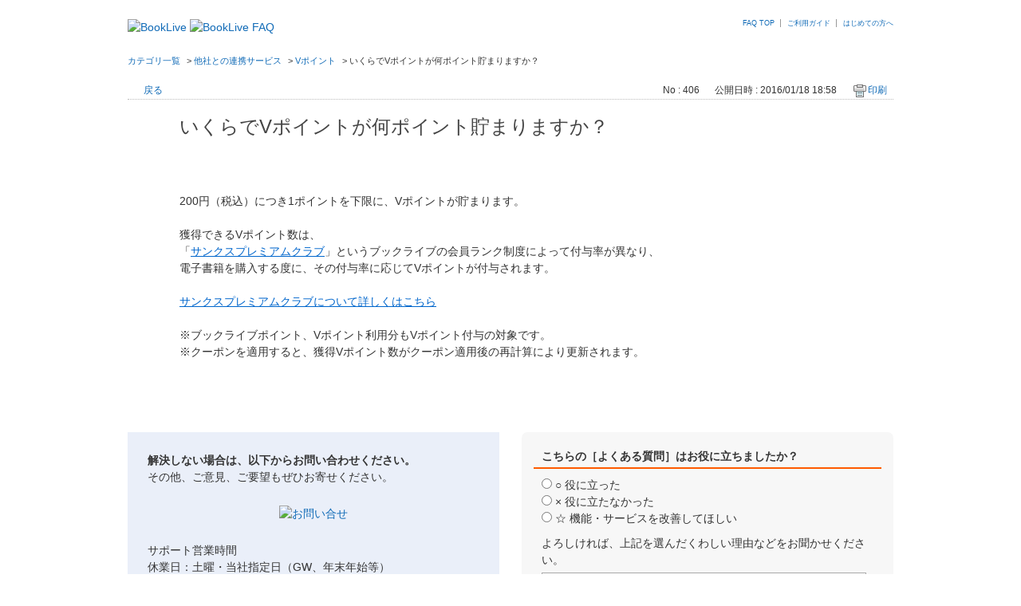

--- FILE ---
content_type: text/html; charset=utf-8
request_url: https://faq.booklive.jp/faq/show/406?back=front%2Fcategory%3Ashow&category_id=92&page=1&site_domain=booklive&sort=sort_access&sort_order=desc
body_size: 5294
content:
<!DOCTYPE html PUBLIC "-//W3C//DTD XHTML 1.0 Transitional//EN" "http://www.w3.org/TR/xhtml1/DTD/xhtml1-transitional.dtd">
<html xmlns="http://www.w3.org/1999/xhtml" lang="ja" xml:lang="ja">
  <head>
 <meta http-equiv="content-type" content="text/html; charset=UTF-8" />
    <meta http-equiv="X-UA-Compatible" content="IE=edge,chrome=1" />
    <meta http-equiv="Pragma" content="no-cache"/>
    <meta http-equiv="Cache-Control" content="no-cache"/>
    <meta http-equiv="Expires" content="0"/>
    <meta name="description" content="200円（税込）につき1ポイントを下限に、Vポイントが貯まります。

 


獲得できるVポイント数は、
「サンクスプレミアムクラブ」というブックライブの会員ランク制度によって付与率が異なり、
電子書" />
    <meta name="keywords" content="Vポイント,他社との連携サービス" />
    <meta name="csrf-param" content="authenticity_token" />
<meta name="csrf-token" content="miOJ38odlt2Rn1fFCm8G1mYEukip0jvjdkCD-MwzkpAMaas1ndchisajjFpHV7Ka1WmWcccZt97_sxkqI_k0Pw" />
    <script src="/assets/application_front_pc-70829ab258f817609cf7b092652328b6cc107d834757186420ba06bcb3c507c9.js"></script>
<script src="/assets/calendar/calendar-ja-da58e63df1424289368016b5077d61a523d45dd27a7d717739d0dbc63fa6a683.js"></script>
<script>jQuery.migrateMute = true;</script>
<script src="/assets/jquery-migrate-3.3.2.min-dbdd70f5d90839a3040d1cbe135a53ce8f7088aa7543656e7adf9591fa3782aa.js"></script>
<link rel="stylesheet" href="/assets/application_front_pc-7cab32363d9fbcfee4c18a6add9fe66228e2561d6fe655ed3c9a039bf433fbd8.css" media="all" />
<link href="/stylesheets/style.css?NJbBBMRTcA6TBmiQfkQSJaJJOrihpaD1O0zVEe6OuHCi3OPuk5nHWcQ6sw8zfKZpESQWgc9uLMiyv0_DAUQe3w" media="all" rel="stylesheet" type="text/css" />
<link rel="stylesheet" href="https://faq.booklive.jp/css/style.css?site_id=-1" media="all" />
<link rel="stylesheet" href="https://faq.booklive.jp/css/style.css?site_id=1" media="all" />

    
    <title>いくらでVポイントが何ポイント貯まりますか？ | ブックライブFAQ</title>
    
  </head>
  <body class="lang_size_medium" id="faq_show">
    
    <a name="top"></a>
    <div id="okw_wrapper">
<!-- Google Tag Manager -->
<script>(function(w,d,s,l,i){w[l]=w[l]||[];w[l].push({'gtm.start':
new Date().getTime(),event:'gtm.js'});var f=d.getElementsByTagName(s)[0],
j=d.createElement(s),dl=l!='dataLayer'?'&l='+l:'';j.async=true;j.src=
'https://www.googletagmanager.com/gtm.js?id='+i+dl;f.parentNode.insertBefore(j,f);
})(window,document,'script','dataLayer','GTM-N644GDM');</script>
<!-- End Google Tag Manager -->

<div class="header">
    <div class="header_inner">
         <a href="https://booklive.jp/">
         <img class="logo" alt="BookLive" src="/usr/file/attachment/PC_booklivelogo.png" alt=""width="160"></a>
         <a href="https://faq.booklive.jp/?site_domain=booklive">
         <img class="logo" alt="BookLive FAQ" src="/usr/file/attachment/faq_logo_pc.png" height="48">
         <div style="float:right; list-style-type:none; line-height:1; text-align:right;">
                        <li style="float:left; padding:0 7px 0 8px; border-right:1px solid #999; font-size:65%; line-height:1.1;"><a href="https://faq.booklive.jp/?site_domain=booklive">FAQ TOP</a></li>
                        <li style="float:left; padding:0 7px 0 8px; border-right:1px solid #999; font-size:65%; line-height:1.1;"><a href="http://booklive.jp/page/index/guide/top">ご利用ガイド</a></li>
			<li style="float:left; padding:0 7px 0 8px; border-right:1px solid #999; font-size:65%; line-height:1.1; padding-right:0; border-right:0;"><a href="http://booklive.jp/page/index/id/beginner">はじめての方へ</a></li>
</div>
    </div>
    </div>
         </div>
 <body> 
<!-- Google Tag Manager (noscript) -->
<noscript><iframe src="https://www.googletagmanager.com/ns.html?id=GTM-N644GDM"
height="0" width="0" style="display:none;visibility:hidden"></iframe></noscript>
<!-- End Google Tag Manager (noscript) -->
 </body> 
      <div id="okw_contents">
        <div id="okw_contents_base">
          <div id="okw_contents_inner" class="clearfix">
            <div id="okw_sub_header" class="clearfix">
              <div id="login_user_name"></div>
              <ul id="fontCol" class="flo_r">
                  <li class="okw_txt">文字サイズ変更</li>
  <li class="fntSml fntSml_ja">
    <a update_flash_color="#d4e0e8" data-remote="true" href="/front/font_size?font_type=small&amp;site_domain=booklive">S</a>
  </li>
  <li class="fntMidOn fntMidOn_ja">
    <a update_flash_color="#d4e0e8" data-remote="true" href="/front/font_size?font_type=middle&amp;site_domain=booklive">M</a>
  </li>
  <li class="fntBig fntBig_ja">
    <a update_flash_color="#d4e0e8" data-remote="true" href="/front/font_size?font_type=large&amp;site_domain=booklive">L</a>
  </li>

              </ul>
              <ul class="okw_bread">
  <li class="okw_bread_list"><a href="/category/show/5?site_domain=booklive">カテゴリ一覧</a><span>&nbsp;&gt;&nbsp;</span><a href="/category/show/92?site_domain=booklive">他社との連携サービス</a><span>&nbsp;&gt;&nbsp;</span><a href="/category/show/93?site_domain=booklive">Vポイント</a><span>&nbsp;&gt;&nbsp;</span><span>いくらでVポイントが何ポイント貯まりますか？</span></li>
</ul>
            
            </div>
            
<div class="colArea clearfix"><div class="oneCol okw_main_faq">    <!-- FAQ_CONTENTS_AREA -->
    <div class="faq_qstInf_col clearfix">
    <ul class="siteLink">
        <li class="preLink">
            <a title="戻る" href="/category/show/92?page=1&amp;site_domain=booklive&amp;sort=sort_access&amp;sort_order=desc">戻る</a>
        </li>
    </ul>
  <ul class="faq_dateNo flo_r">
    <li class="faq_no">No&nbsp;:&nbsp;406</li>
      <li class="faq_date">公開日時&nbsp;:&nbsp;2016/01/18 18:58</li>
        <li class="faq_print">
          <span class="icoPrint">
              <a target="_blank" href="/print/faq/406?category_id=92&amp;site_domain=booklive">印刷</a>
          </span>
        </li>
  </ul>
</div>
<span class="mark_area"></span>

<script type='text/javascript'>
    //<![CDATA[
    $(function() {
        $("#faq_tag_search_return_button").click(function () {
            const keywordTagsJ = JSON.stringify()
            const faqId = `${}`
            faq_popup_close_log(keywordTagsJ, faqId);
            window.close();
            return false;
        });
    });
    //]]>
</script>

<h2 class="faq_qstCont_ttl"><span class="icoQ">いくらでVポイントが何ポイント貯まりますか？</span></h2>
<div class="faq_qstCont_col">
  <dl class="faq_cate_col clearfix">
    <dt>カテゴリー&nbsp;:&nbsp;</dt>
    <dd>
      <ul>
          <li class="clearfix">
            <a href="/category/show/5?site_domain=booklive">カテゴリ一覧</a><span>&nbsp;&gt;&nbsp;</span><a href="/category/show/92?site_domain=booklive">他社との連携サービス</a><span>&nbsp;&gt;&nbsp;</span><a href="/category/show/93?site_domain=booklive">Vポイント</a>
          </li>
      </ul>
    </dd>
  </dl>
</div>
<h2 class="faq_ans_bor faq_ans_ttl">
    <span class="icoA">回答</span>
</h2>
<div class="faq_ans_col">
  <div id="faq_answer_contents" class="faq_ansCont_txt clearfix">
    <div>200円（税込）につき1ポイントを下限に、Vポイントが貯まります。</div>

<div>&nbsp;</div>

<div>
<div>獲得できるVポイント数は、<br/>
「<a href="https://faq.booklive.jp/faq/show/250?site_domain=booklive" target="_blank">サンクスプレミアムクラブ</a>」というブックライブの会員ランク制度によって付与率が異なり、<br/>
電子書籍を購入する度に、その付与率に応じてVポイントが付与されます。</div>

<div>&nbsp;</div>

<div><a href="https://booklive.jp/page/index/guide/precl" target="_blank">サンクスプレミアムクラブについて詳しくはこちら</a></div>

<div>&nbsp;</div>

<div>※ブックライブポイント、Vポイント利用分もVポイント付与の対象です。</div>

<div>※クーポンを適用すると、獲得Vポイント数がクーポン適用後の再計算により更新されます。</div>
</div>

  </div>
  
</div>

<script type="text/javascript">
$(function() {
  function resetFaqCountFlag() {
    window.__faq_countup_sent__ = false;
  }

  function countUpOnce() {
    // すでに送信済みならスキップ
    if (window.__faq_countup_sent__) return;
    window.__faq_countup_sent__ = true;

    fetch("/faq/countup?site_domain=booklive", {
      method: "POST",
      headers: {
        "Content-Type": "application/json",
        "X-CSRF-Token": $('meta[name=csrf-token]').attr('content'),
        "X-Requested-With": "XMLHttpRequest"
      },
      body: JSON.stringify({
        faq_id: "406",
        category_id: "93"
      })
    });
  }

  countUpOnce();

  // PC タグ検索 個別のモーダルを閉じる場合
  $("#faq_show .faq_tag_search_return_button").on("click", function() {
    resetFaqCountFlag();
  });
  // PC タグ検索 全てのモーダルを閉じる場合
  $("#faq_show .faq_tag_search_close_button").on("click", function() {
    resetFaqCountFlag();
  });

  // スマホ タグ検索
  $('.faq_tag_modal_close_btn').on("click", function() {
    resetFaqCountFlag();
  });

  // PC スーパーアシスタント Colorboxモーダルを閉じる場合
  $(document).on("cbox_closed", function() {
    resetFaqCountFlag();
  });

  // スマホ スーパーアシスタント FAQ詳細から戻る場合
  $("#toggle_preview_faq").on("click", function() {
    resetFaqCountFlag();
  });
});
</script>


    <!-- /FAQ_CONTENTS_AREA -->


</div></div><div class="colArea clearfix"><div class="flo_l twoCol okw_parts_usr_63"><div class="blinquiry" style="padding:25px 25px;">
<p><strong>解決しない場合は、以下からお問い合わせください。</strong></p>
<p>その他、ご意見、ご要望もぜひお寄せください。</p>
</div>

<div class="blinquiry" style="text-align:center;">
<p><a href="https://booklive.jp/index/contact"><img src="/usr/file/attachment/1929n3YrsgWMGwYn.png" alt="お問い合せ" width="65%"/></a></p>
</div>

<div class="blinquiry" style="padding:25px 25px;">
<p>サポート営業時間</p>
<p>休業日：土曜・当社指定日（GW、年末年始等）</p>
<p>※お問い合わせ内容により、回答までに数日かかることがありますので何卒ご了承ください。</p>
<p>&nbsp;</p>
<p>&nbsp;</p>
<p>&nbsp;</p>
<p>&nbsp;</p></div>
</div><div class="flo_r twoCol okw_parts_enquete">  <div class="okw_enquete_area">
    <h2 class="questioner_ttl" id="enquete_form_message">こちらの［よくある質問］はお役に立ちましたか？</h2>
    <div class="questioner_col">
      <form id="enquete_form" update_flash_color="#d4e0e8" action="/faq/new_faq_enquete_value?site_domain=booklive" accept-charset="UTF-8" data-remote="true" method="post"><input type="hidden" name="authenticity_token" value="CX7d-V4K1hW_iXaY25XAf9kmZx0eVAPx6i6vIfIfqmN6Ypgt-0x3rrjnnzbr1zY2HmsfszPLql13re3DyX1vrg" autocomplete="off" />
        <ul class="faq_form_list">
          <input value="406" autocomplete="off" type="hidden" name="faq_enquete_value[faq_id]" id="faq_enquete_value_faq_id" />
          <input value="92" autocomplete="off" type="hidden" name="faq_enquete_value[category_id]" id="faq_enquete_value_category_id" />
          
            <li>
                  <input type="radio" value="4" checked="checked" name="faq_enquete_value[enquete_id]" id="faq_enquete_value_enquete_id_4" />
              <label for="faq_enquete_value_enquete_id_4">○ 役に立った</label>
            </li>
            <li>
                  <input type="radio" value="5" name="faq_enquete_value[enquete_id]" id="faq_enquete_value_enquete_id_5" />
              <label for="faq_enquete_value_enquete_id_5">× 役に立たなかった</label>
            </li>
            <li>
                  <input type="radio" value="6" name="faq_enquete_value[enquete_id]" id="faq_enquete_value_enquete_id_6" />
              <label for="faq_enquete_value_enquete_id_6">☆ 機能・サービスを改善してほしい</label>
            </li>
        </ul>
          <div class="questioner_txt_col">
            <span class="questioner_sub_msg">よろしければ、上記を選んだくわしい理由などをお聞かせください。</span>
                <textarea cols="70" rows="2" class="questioner_txt" name="faq_enquete_value[comment]" id="faq_enquete_value_comment">
</textarea>
            <span class="questioner_description">お問合せを入力されましてもご返信はいたしかねます。<br />
ご質問、不具合は「お問い合わせをする」からお願いします。</span>
          </div>
        <div class="questioner_submit_btn">
          <input type="submit" name="commit" value="送信する" id="enquete_form_button" class="questioner_btn" />
        </div>
<input type="hidden" name="site_domain" value="booklive" /></form>    </div>
  </div>

</div></div><div class="colArea clearfix"><div class="oneCol okw_parts_usr_71"><div><img src="/usr/file/attachment/arrow_right.png" style="height: 13px;"/>　<a href="https://faq.booklive.jp/?site_domain=iosreader" target="_blank">ブックライブ for iOSアプリ をご利用の方はこちら</a></div>
<br/>
<div><img src="/usr/file/attachment/arrow_right.png" style="height: 13px;"/>　<a href="https://faq.booklive.jp/?site_domain=androidreader01" target="_blank">ブックライブAndroidアプリ Ver3.4.2～3.5.1、ブックライブPLUSアプリをご利用の方はこちら</a></div>
<br/>
<div><img src="/usr/file/attachment/arrow_right.png" style="height: 13px;"/>　<a href="https://faq.booklive.jp/?site_domain=androidreader02" target="_blank">ブックライブfor Android Ver1.0.0以上をご利用の方はこちら</a></div></div></div><p class="topLink"><a href="#top">TOPへ</a></p>
<script type="text/javascript">
$(function() {
  function resetFaqCountFlag() {
    window.__faq_countup_sent__ = false;
  }

  function countUpOnce() {
    // すでに送信済みならスキップ
    if (window.__faq_countup_sent__) return;
    window.__faq_countup_sent__ = true;

    fetch("/faq/countup?site_domain=booklive", {
      method: "POST",
      headers: {
        "Content-Type": "application/json",
        "X-CSRF-Token": $('meta[name=csrf-token]').attr('content'),
        "X-Requested-With": "XMLHttpRequest"
      },
      body: JSON.stringify({
        faq_id: "406",
        category_id: "93"
      })
    });
  }

  countUpOnce();

  // PC タグ検索 個別のモーダルを閉じる場合
  $("#faq_show .faq_tag_search_return_button").on("click", function() {
    resetFaqCountFlag();
  });
  // PC タグ検索 全てのモーダルを閉じる場合
  $("#faq_show .faq_tag_search_close_button").on("click", function() {
    resetFaqCountFlag();
  });

  // スマホ タグ検索
  $('.faq_tag_modal_close_btn').on("click", function() {
    resetFaqCountFlag();
  });

  // PC スーパーアシスタント Colorboxモーダルを閉じる場合
  $(document).on("cbox_closed", function() {
    resetFaqCountFlag();
  });

  // スマホ スーパーアシスタント FAQ詳細から戻る場合
  $("#toggle_preview_faq").on("click", function() {
    resetFaqCountFlag();
  });
});
</script>


          </div>
        </div>
      </div>
<div class="footer">
    <div class="copyright">&copy; BookLive Co., Ltd.</div>
</div>
<!--ロゴ非リンク化-->
<script type="text/javascript">
$(document).ready(function(){
$("#okw_logo_footer").html('<img alt="OKWAVE logo" src="https://secure.okbiz.jp/booklive/images/front/logo_footer.png">');
});
</script>      <div id="okw_footer_default" class="clearfix">
        <p id="okw_logo_footer" class="flo_r logo_footer">
          <a href="https://aisaas.pkshatech.com/faq/" target="_blank">PKSHA FAQ logo</a>
        </p>
      </div>
    </div>


  </body>
</html>


--- FILE ---
content_type: text/css
request_url: https://faq.booklive.jp/css/style.css?site_id=1
body_size: 26785
content:
@charset "UTF-8";
/* OKBiz
 * OKFAQ Copyright(c) OKWAVE. */
/*==================================================================
 *
 *  ▼テンプレート使用色
 *   
 *================================================================== */
/*ライン: #ff5a00
 *リンク色： #0048B4
 *グレー：#58676b #dddddd #dee1e2 #f7f7f7（濃←→薄） */
/* =======================================================
 *     basic
 *======================================================= */
/* ------------------------------
 *     default settings
 *------------------------------ */
*, body, div, dl, dt, dd, ul, ol, li, h1, h2, h3, h4, h5, h6, pre, code, form, fieldset, legend, input, textarea, p, blockquote, th, td {
  margin: 0;
  /* 周囲余白 */
  padding: 0;
  /* 余白 */
}

fieldset, img, table {
  border: 0;
  /* 罫線 */
}

li, ol, ul {
  list-style: none;
  /* リスト */
}

body {
  font-family: Osaka, "メイリオ", Meiryo, sans-serif;
  /* 文字フォント */
  line-height: 1.5;
  /* テキスト高さ */
  color: #333;
  /* テキスト色 */
  text-align: left;
  /* テキスト配置 */
}

h1, h2, h3, h4, h5, h6 {
  font-size: 100%;
  /* 文字サイズ */
  font-weight: normal;
  /* 文字太さ */
}

h1 {
  font-size: 100%;
  /* 文字サイズ */
}

em {
  font-style: normal;
  /* 文字斜体 */
}

/* ------------------------------
 *     font size
 *------------------------------ */
/* 大 */
body.lang_size_large {
  font-size: 100%;
  /* 文字サイズ */
}

.lang_size_large textarea, .lang_size_large .login_txt, .lang_size_large .keyword_frm {
  font-size: 100%;
  /* 文字サイズ */
}

/* 中 */
body.lang_size_medium {
  font-size: 88%;
  /* 文字サイズ */
}

.lang_size_medium .login_txt, .lang_size_medium .keyword_frm, .lang_size_medium textarea {
  font-size: 88%;
  /* 文字サイズ */
}

/* 小 */
body.lang_size_small {
  font-size: 75%;
  /* 文字サイズ */
}

.lang_size_small textarea, .lang_size_small .login_txt, .lang_size_small .keyword_frm {
  font-size: 75%;
  /* 文字サイズ */
}

/* ------------------------------
 *     common
 *------------------------------ */
.flo_l {
  float: left;
  /* 表示配置 */
}

.flo_r {
  float: right;
  /* 表示配置 */
  display: inline;
}

/* ------------------------------
 *     link
 *------------------------------ */
/* リンク */
a:link, a:visited {
  color: #116BB7;
  /* テキスト色 */
  text-decoration: none;
  /* テキスト装飾 */
}

a:hover, a:active {
  color: #116BB7;
  /* テキスト色 */
  text-decoration: underline;
  /* テキスト装飾 */
}

/* 訪問済み */
/* ホバー */
/* アクティブ */
/* =======================================================
 *     base layout
 *======================================================= */
/* ------------------------------
 *     okwave wrapper
 *------------------------------ */
/* 全体 */
/* ------------------------------
 *     okwave head line
 *------------------------------ */
/* 領域 */
.okw_headline {
  width: 980px;
  /* 幅 */
  margin: 0 auto;
  /* 周囲余白 */
}

.okw_headline h1 {
  color: #333333;
  font-size: 100%;
  font-weight: normal;
  margin: 4px 4px 0;
  text-align: right;
}

/* h1 タグ内 */
/* ------------------------------
 *     okwave headder
 *------------------------------ */
/* 領域 */
#okw_header {
  background: transparent url("../images/front/headerbg.jpg") repeat-x scroll left top;
  /* 背景 */
}

/* 内部領域 */
#okw_header_inner {
  background: transparent url("../images/front/pic_header.jpg") no-repeat scroll left top;
  /* 背景 */
  width: 980px;
  /* 幅 */
  margin: 0 auto;
  /* 周囲余白 */
  height: 100px;
  /* 高さ */
  padding: 1px 0 0;
  /* 余白 */
}

/* ロゴ */
#okw_header_logo a {
  background: transparent url("../images/front/logo_header.gif") no-repeat scroll left top;
  /* 背景 */
  width: 190px;
  /* 幅 */
  text-indent: -99999px;
  /* インデント */
  overflow: hidden;
  /* 領域外表示 */
  display: block;
  /* 表示要素 */
  height: 70px;
  /* 高さ */
  margin: 10px 0 0;
  /* 周囲余白 */
}

/* ------------------------------
 *     okwave contents
 *------------------------------ */
/* 領域 */
#okw_contents {
  background: none;
  /* 背景 */
  width: 960px;
  margin: 0 auto;
}

/* 表示領域ベース */
#okw_contents_base {
  margin: 0 auto;
  /* 周囲余白 */
  padding-right: 0px;
  /* 余白 */
  width: 100%;
  /* 幅 */
  background: none;
  /* 背景 */
  position: relative;
  /* ポジショニング */
  background-color: #fff;
  /* 背景色 */
}

div#MB_window {
  background-color: #fff;
  /* 背景色 */
}

/* 表示領域 */
#okw_contents_inner {
  background: none;
  /* 背景 */
  padding: 5px 0 1px 0px;
  /* 余白 */
  background-color: transparent;
  /* 背景色 */
}

div#MB_frame {
  background-color: transparent;
  /* 背景色 */
}

/* ------------------------------
 *     side column
 *------------------------------ */
/* 領域 */
#okw_side {
  width: 236px;
  /* 幅 */
}

/* ------------------------------
 *     main column
 *------------------------------ */
/* 領域 */
#okw_center.okw_side {
  width: 690px;
  /* 幅 */
}

#okw_center .side_none {
  width: auto;
  /* 幅 */
}

/* 領域・サイドカラム有 */
/* 領域・サイドカラム無 */
/* ------------------------------
 *     okwave footer
 *------------------------------ */
#copy {
  color: #787878;
  font-size: 80%;
  margin: 10px auto;
  width: 960px;
}

/* ライン画像領域 … custom フッターで消える */
#okw_footer_custom {
  height: 15px;
  /* 高さ */
  background: transparent url("../images/front/footerbg.jpg") repeat-x scroll left top;
  /* 背景 */
}

/* 領域 */
#okw_footer_default {
  background: none repeat scroll 0 0 #F8F8F8;
  padding: 10px 10px 5px;
}

/* コピーライト部分文字サイズ固定 */
body #okw_footer_default {
  font-size: 100%;
}

/* コピーライト位置調整 */
.okw_copy {
  margin-top: 10px;
}

.okw_copy a:link, .okw_copy a:visited, .okw_copy a:active, .okw_copy a:hover {
  color: #333333;
  text-decoration: none;
}

/* コピーライト */
/* ロゴ */
#okw_logo_footer a {
  background: transparent url("../images/front/logo_footer.gif") no-repeat scroll left top;
  /* 背景 */
  width: 190px;
  /* 幅 */
  height: 26px;
  /* 高さ */
  display: block;
  /* 表示要素 */
  text-indent: -99999px;
  /* インデント */
  overflow: hidden;
  /* 領域外表示 */
}

/* =======================================================
 *     link
 *======================================================= */
/* トップヘ */
.topLink {
  float: right;
  /* 表示配置 */
  font-size: 88%;
  /* 文字サイズ */
  margin: 10px 0;
  /* 周囲余白 */
  height: auto;
}

.topLink a {
  background: transparent url("/usr/file/attachment/arrow_top.png") no-repeat scroll left center;
  /* 背景 */
  height: 13px;
  /* 高さ */
  padding: 2px 3px 2px 20px;
  /* 余白 */
  display: inline-block;
  /* 表示要素 */
}

/* トップヘリンク */
/* 領域 */
.siteLink li {
  display: inline;
  /* 表示要素 */
  font-size: 88%;
  /* 文字サイズ */
}

/* 戻る */
.preLink {
  background: transparent url("/usr/file/attachment/arrow_back.png") no-repeat scroll 2px 100%;
  /* 背景 */
  text-align: left;
  /* テキスト配置 */
  margin-right: 15px;
  /* 周囲余白 */
}

.preLink a {
  padding: 2px 3px 2px 20px;
  /* 余白 */
  display: inline-block;
  /* 表示要素 */
  height: 13px;
  /* 高さ */
}

/* 戻るリンク */
/* ------------------------------
 *     admin link : 管理者向けリンク
 *------------------------------ */
/* 領域 */
.fixed_link {
  position: fixed !important;
  /* ポジショニング  IE6にも対応 */
  position: absolute;
  right: 0;
  /* 右位置 */
}

.fixed_link div a {
  display: block;
  /* 表示要素 */
  width: 36px;
  /* 幅 */
  height: 102px;
  /* 高さ */
  overflow: hidden;
  /* 領域外表示 */
  text-indent: -99999px;
  /* インデント */
}

/* リンク内 */
/* FAQリンク領域 */
.admin_back_link {
  top: 150px;
  /* 上位置 */
}

/* FAQリンク */
.admin_back a {
  background: transparent url("../images/front/admin_back.gif") no-repeat scroll center center;
  /* 背景 */
}

/* デザインプレビューリンク領域 */
.preview_close_link {
  top: 260px;
  /* 上位置 */
}

/* デザインプレビューリンク */
.preview_close a {
  background: transparent url("../images/front/preview_close.gif") no-repeat scroll center center;
  /* 背景 */
}

/* =======================================================
 *     icon
 *======================================================= */
/* ------------------------------
 *     design parts
 *------------------------------ */
/* 共通 */
.icoInf, .icoInfoNews, .icoKeyword, .icoQa, .icoNew, .icoCate, .icoResult, .icoHelpdesk, .icoHot, .icoFaq {
  background: none;
  /* 背景リピート */
  display: inline-block;
  /* 表示要素 */
  height: 25px;
  /* 高さ */
  line-height: 25px;
  padding: 0 10px 0 6px;
  /* 余白 */
  border-bottom: 2px solid #FF5A00;
  min-width: 37%;
  letter-spacing: 0.05em;
}

/* ------------------------------
 *     faq detail page
 *------------------------------ */
.icoInfoNews {
  border-left: 4px solid #FF5A00;
  border-bottom: none;
}

/* 印刷 */
.icoPrint {
  background: transparent url("../images/front/ico_print.gif") no-repeat scroll 2px 2px;
  /* 背景 */
  display: inline-block;
  /* 表示要素 */
}

.icoPrint a {
  display: block;
  /* 表示要素 */
  padding: 2px 3px 2px 20px;
  /* 余白 */
  height: 16px;
  /* 高さ */
  display: inline;
}

/* 印刷リンク */
/* 質問 */
.icoQ {
  background: transparent url("/usr/file/attachment/ico_q.png") no-repeat scroll left top;
  /* 背景 */
  display: block;
  /* 表示要素 */
  padding: 1px 0 7px 40px;
  /* 余白 */
}

/* 回答 */
.icoA {
  background: transparent url("/usr/file/attachment/ico_a.png") no-repeat scroll left top;
  /* 背景 */
  display: block;
  /* 表示要素 */
  padding: 8px 0 8px 40px;
  /* 余白 */
  margin: 0 5px;
  /* 周囲余白 */
}

/* ------------------------------
 *     faq search page
 *------------------------------ */
/* 質問小 */
.icoQ_sml {
  background: transparent url("/usr/file/attachment/ico_q_s.png") no-repeat scroll 3px 40%;
  /* 背景 */
  padding: 0 0 0 28px;
  /* 余白 */
}

/* 回答小 */
.icoA_sml {
  background: transparent url("/usr/file/attachment/ico_a_s.png") no-repeat scroll 3px 10%;
  /* 背景 */
  padding: 0 0 0 28px;
  /* 余白 */
}

/* =======================================================
 *     sub_headder
 *======================================================= */
/* 領域 */
#okw_sub_header {
  background: #FFF;
  line-height: 22px;
  margin-bottom: 15px;
}

/* ------------------------------
 *     category path
 *------------------------------ */
/* 領域 */
.okw_bread li {
  display: inline;
  /* 表示要素 */
  font-size: 80%;
  /* 文字サイズ */
}

.okw_bread li a {
  margin: 0 5px 0 0;
  /* 周囲余白 */
}

/* 各部 */
/* リンク */
/* ------------------------------
 *     font size change
 *------------------------------ */
/* 領域 */
#fontCol {
  white-space: nowrap;
  /* 要素内余白表示 */
  line-height: 22px;
}

/* テキスト部 */
li.okw_txt {
  font-size: 80%;
  /* 文字サイズ */
  float: left;
  /* 表示配置 */
  margin-right: 10px;
  /* 周囲余白 */
}

/* 大中小 */
.fntBig, .fntMid, .fntSml {
  width: 22px;
  /* 幅 */
  height: 22px;
  /* 高さ */
  float: left;
  /* 表示配置 */
  text-indent: -99998px;
  /* インデント */
  overflow: hidden;
  /* 領域外表示 */
  margin-right: 5px;
  /* 周囲余白 */
  background-attachment: scroll;
  /* 背景スクロール */
  background-color: transparent;
  /* 背景色 */
  background-position: left top;
  /* 背景配置 */
  background-repeat: no-repeat;
  /* 背景リピート */
}

li.fntBigOn, li.fntMidOn, li.fntSmlOn {
  width: 22px;
  /* 幅 */
  height: 22px;
  /* 高さ */
  float: left;
  /* 表示配置 */
  text-indent: -99998px;
  /* インデント */
  overflow: hidden;
  /* 領域外表示 */
  margin-right: 5px;
  /* 周囲余白 */
  background-attachment: scroll;
  /* 背景スクロール */
  background-color: transparent;
  /* 背景色 */
  background-position: left top;
  /* 背景配置 */
  background-repeat: no-repeat;
  /* 背景リピート */
}

/* 大中小リンク */
.fntBig a, .fntMid a, .fntSml a {
  display: block;
  /* 表示要素 */
}

/* 大 */
li.fntBig {
  background-image: url("../images/front/btn_fntbig_off.gif");
  /* 背景画像 */
}

li.fntMid {
  background-image: url("../images/front/btn_fntmdl_off.gif");
  /* 背景画像 */
}

li.fntSml {
  background-image: url("../images/front/btn_fntsml_off.gif");
  /* 背景画像 */
}

li.fntBig:hover, li.fntBigOn {
  background-image: url("../images/front/btn_fntbig_on.gif");
  /* 背景画像 */
}

li.fntMid:hover, li.fntMidOn {
  background-image: url("../images/front/btn_fntmdl_on.gif");
  /* 背景画像 */
}

li.fntSml:hover, li.fntSmlOn {
  background-image: url("../images/front/btn_fntsml_on.gif");
  /* 背景画像 */
}

/* 中 */
/* 小 */
/* 大 ホバー・アクティブ */
/* 中 ホバー・アクティブ */
/* 小 ホバー・アクティブ */
/* =======================================================
 *     design parts
 *======================================================= */
/* 領域 */
.colArea {
  margin-bottom: 40px;
  /* 周囲余白 */
}

/* ------------------------------
 *     title
 *------------------------------ */
/* 2 列パーツ */
.twoCol {
  width: 48.5%;
  /* 幅 */
}

/* 1 列パーツ */
.ttl_col {
  background: none;
  /* 背景 */
  height: 24px;
  /* 高さ */
  padding: 0 0 1px;
  /* 余白 */
  margin-bottom: 15px;
  border-bottom: 2px solid #DEE1E2;
}

/* パーツタイトル */
.ttl_bg {
  background: none;
  /* 背景 */
  height: 24px;
  /* 高さ */
  padding: 0;
  /* 余白 */
}

/* パーツタイトル文字 */
.ttl_col h2 {
  font-size: 100%;
  /* 文字サイズ */
  font-weight: bold;
  /* 文字太さ */
}

/* ------------------------------
 *     info & news
 *------------------------------ */
/* リスト領域 */
.newsList {
  margin: 5px 10px 0;
  /* 周囲余白 */
}

.newsList li {
  background: none;
  /* 背景 */
  padding: 0;
  /* 余白 */
  margin-bottom: 5px;
  /* 周囲余白 */
  word-break: break-all;
  /* 改行位置 */
  word-wrap: break-word;
  /* 改行指定 */
  clear: both;
  overflow: hidden;
  line-height: 1.6;
  border-bottom: 1px dotted #BBB;
}

/* 1 行 */
/* 日付 */
.datetime {
  line-height: 1.6;
  /* テキスト高さ */
  margin-right: 5px;
  /* 周囲余白 */
  white-space: nowrap;
  /* 要素内余白表示 */
}

/* Info&News一覧日付 */
.newsList li .datetime {
  float: left;
  font-size: 95%;
}

/* Info&News一覧本文 */
.infoTxt {
  float: left;
  word-break: keep-all;
  white-space: nowrap;
}

/* 「もっと見る」領域 */
/* デフォルトで「もっと見る」は非表示にしています */
/* 利用する場合は本クラスの display:none を display:block に更新してください */
#info_and_news_more_page {
  display: none;
  /* リストの行頭文字を消します */
  background: none;
}

#info_and_news_more_page_inner {
  text-align: right;
  font-size: 80%;
}

#info_and_news_more_page .more_page_link {
  background-image: url("../images/front/ico_nextarrow.gif");
  background-attachment: scroll;
  background-color: transparent;
  background-position: 2px 50%;
  background-repeat: no-repeat;
  padding-left: 18px;
  display: inline-block;
  height: 16px;
}

/* ------------------------------
 *     keyword search
 *------------------------------ */
/* 領域 */
.search_frmArea {
  margin: 15px 20px;
  /* 周囲余白 */
}

/* ショルダー時領域 */
#okw_side .search_frmArea {
  margin: 5px 0;
  /* 周囲余白 */
}

/* 説明文 */
.search_description {
  font-size: 80%;
  /* 文字サイズ */
  color: #666666;
  /* テキスト色 */
  margin: 3px 0;
  /* 周囲余白 */
}

/* フォーム */
.keyword_frm {
  width: 69%;
  /* 幅 */
  height: 28px;
  /* 高さ */
  float: left;
  /* 表示配置 */
  border: 1px #ccc solid;
  /* 罫線スタイル */
  border-radius: 5px;
  line-height: 2;
  /* テキスト高さ */
  font-size: 100%;
  /* 文字サイズ */
  letter-spacing: 1.8px;
  /* 文字間 */
  margin-right: 5px;
  padding: 0 2px;
}

/* 自然文フォーム */
.n_keyword_frm {
  background-color: #FCFCFC;
  /* 背景色 */
  border: 1px solid #CCCCCC;
  /* 罫線 */
  min-width: 200px;
  width: 100%;
  /* 幅 */
}

.n_keyword_frm:focus {
  background-color: #FFFFFF;
  /* 背景色 */
}

/* ボタン */
.keyword_frmbtn {
  background: transparent url("/usr/file/attachment/bg_btn.png") no-repeat scroll left top;
  /* 背景 */
  width: 76px;
  /* 幅 */
  height: 34px;
  /* 高さ */
  color: #555;
  /* テキスト色 */
  font-weight: bold;
  /* 文字太さ */
  border: 0;
  /* 罫線 */
  font-size: 100%;
  /* 文字サイズ */
  margin-top: -2px;
}

/* 自然文ボタン */
.n_keyword_frmbtn {
  background: url("/usr/file/attachment/bg_btn.png") no-repeat scroll left top transparent;
  width: 76px;
  /* 幅 */
  height: 34px;
  /* 高さ */
  color: #555;
  /* テキスト色 */
  font-weight: bold;
  /* 文字太さ */
  border: 0;
  /* 罫線 */
  font-size: 14px;
  /* 文字サイズ */
  float: right;
  margin: 5px 0 0 0;
  /* 周囲余白 */
  display: block;
}

.keyword_frmbtn:hover, .n_keyword_frmbtn:hover {
  background: url("/usr/file/attachment/bg_btn_h.png") no-repeat scroll left top transparent;
  color: #FF5A00;
}

/* 検索切り替え */
.search_switch {
  font-size: 0.9em;
  /* 文字サイズ */
  margin: 5px auto 0 0;
  /* 周囲余白 */
}

/* 検索絞込み */
.search_target {
  margin: 0 20px 0 0;
  float: left;
}

.search_keyword_morph {
  float: left;
}

.kwd_none {
  margin: 15px 3px 20px 0px;
  /* 周囲余白 */
  background-color: #F6FFF2;
  /* 背景色 */
  border: 1px solid #E4E4E4;
  /* 罫線 */
  padding: 20px;
  /* 余白 */
}

.kwd_none span {
  font-weight: bold;
  /* 文字太さ */
}

/* 検索サジェスト 表示基点 */
.search_frmArea {
  position: relative;
}

/* 検索サジェスト　表示調整 */
.search_suggest_area {
  position: relative;
  width: 100%;
}

/* 検索サジェスト */
.search_suggest {
  position: absolute;
  background-color: #FFFFFF;
  border-right: 1px solid #DCDCDC;
  border-left: 1px solid #DCDCDC;
  border-bottom: 1px solid #DCDCDC;
  max-height: 100px;
  min-height: 25px;
  overflow: auto;
  left: 0;
  top: 0;
  width: 70%;
  margin-top: 0px;
  _height: 100px;
}

.search_suggest div {
  padding: 1px;
  display: block;
  overflow: hidden;
  white-space: nowrap;
}

.search_suggest div.over {
  background-color: #EEEEEE;
}

/* 検索サジェスト　IE6対応 */
/* 検索サジェスト　サジェスト単語 */
/* ------------------------------
 *     qa list
 *------------------------------ */
/* 領域 */
.qaList, .faqList {
  margin: 5px 10px 10px;
  /* 周囲余白 */
}

.qaList li.Q_sml, .faqList li.Q_sml {
  background: transparent url("/usr/file/attachment/arrow.png") no-repeat scroll left center;
  /* 背景 */
  padding: 0 0 0 13px;
  /* 余白 */
  margin-bottom: 5px;
  /* 周囲余白 */
  word-break: break-all;
  /* 改行位置 */
  word-wrap: break-word;
  /* 改行指定 */
}

/* 1 行 */
/* ------------------------------
 *     new faq list
 *------------------------------ */
/* 領域 */
/* 1 行 */
/* ------------------------------
 *     login parts
 *------------------------------ */
/* ログインパーツ */
.loginArea, .loginUsrArea {
  border-top: 1px solid #ddd;
  margin: 0 0 0 3px;
  padding: 15px 10px 0;
  width: 210px;
}

/* ログインフォーム 領域 */
.loginArea {
  margin-top: 5px;
  /* 周囲余白 */
}

/* 1列表示ログインフォーム */
.okw_parts_login form {
  float: left;
  width: 790px;
}

/* ショルダーあり1列表示ログインフォーム */
#okw_center .okw_parts_login form {
  float: left;
  width: 520px;
}

/* ショルダー,2列表示ログインフォーム */
#okw_side .okw_parts_login form, #okw_center .twoCol.okw_parts_login form, .twoCol.okw_parts_login form {
  float: none;
  width: auto;
}

/* ログインフォーム */
/* 1列表示ログインフォーム項目 */
.okw_parts_login .form_field {
  margin-bottom: 5px;
  width: 40%;
  float: left;
}

/* ショルダー,2列表示ログインフォーム項目 */
#okw_side .okw_parts_login .form_field, .twoCol.okw_parts_login .form_field {
  width: 100%;
}

/* ログイン入力フォーム左 */
.okw_parts_login .form_field dt {
  float: left;
  /* 表示配置 */
  text-align: right;
  /* テキスト配置 */
  width: 35%;
  /* 幅 */
}

.okw_parts_login .form_field dd {
  float: left;
  width: 60%;
}

.okw_parts_login .form_field .login_txt {
  border: 1px solid #CCCCCC;
  /* 罫線 */
  letter-spacing: 1.8px;
  /* 文字間 */
  line-height: 2;
  /* テキスト高さ */
  width: 100%;
  /* 幅 */
  margin: 0;
}

/* ログイン入力フォーム右 */
/* ログイン入力フォーム */
/* ログインボタン */
.loginUsrArea p {
  border-bottom: none;
  /* 罫線 */
  margin-bottom: 5px;
  /* 周囲余白 */
  padding-bottom: 5px;
  /* 余白 */
}

/* パスワード再発行 リンク */
.okw_parts_login .reissue_password {
  text-align: right;
}

/* ショルダー,2列表示パスワード再発行 リンク */
#okw_side .okw_parts_login .reissue_password, .twoCol.okw_parts_login .reissue_password {
  margin-top: 5px;
  text-align: center;
  clear: both;
}

.okw_parts_login .reissue_password a {
  font-size: 90%;
}

/* ログイン中 リンク */
.loginUsr_link {
  text-align: right;
  /* テキスト配置 */
  font-size: 90%;
}

/* クライアントユーザーのログインフォーム */
.okw_parts_end_user_login .form_field {
  display: inline-block;
  /* 表示要素 */
  margin-top: 5px;
  /* 周囲余白 */
  width: 100%;
}

.okw_parts_end_user_login .form_field dt {
  float: left;
  /* 表示配置 */
  text-align: right;
  /* テキスト配置 */
  width: 40%;
  /* 幅 */
}

.okw_parts_end_user_login .form_field dd {
  float: left;
  /* 表示要素 */
  width: 55%;
  /* 幅 */
}

.okw_parts_end_user_login .form_field .login_txt {
  border: 1px solid #CCCCCC;
  /* 罫線 */
  letter-spacing: 1.8px;
  /* 文字間 */
  line-height: 2;
  /* テキスト高さ */
  width: 100%;
  /* 幅 */
}

/* ------------------------------
 *     category list
 *------------------------------ */
/* 1 領域 */
* html .cateList {
  margin: 5px 10px 5px 10px;
  /* 周囲余白 */
  padding: 0 0 0 10px;
  /* 余白 */
}

/* カテゴリーアイコン */
.cate_icon {
  float: left;
  margin-right: 5px;
}

/* 中カテゴリ */
.cate_middle {
  padding: 0 5px 0 5px;
}

.cate_middle a {
  font-weight: bold;
  font-size: 100%;
}

/* 小カテゴリ */
.cate_small {
  display: table;
  padding: 5px 5px 0 5px;
  font-size: 90%;
}

.cate_small li {
  display: inline;
  padding: 0 4px 0 0;
  word-wrap: break-word;
  word-break: break-all;
}

/* 小カテゴリ */
/* 件数 */
.cate_count {
  padding: 0 0 0 5px;
  /* 余白 */
  color: #666;
  /* テキスト色 */
  white-space: nowrap;
  /* 要素内余白表示 */
  font-weight: normal;
  font-size: 80%;
}

/* カテゴリー列表示用 */
.cateList_box {
  margin: 10px 10px;
  /* 領域 */
}

/* 1列表示 */
.cateList_1line {
  width: 100%;
  /* 横幅 */
}

/* 2列表示 */
.cateList_2line {
  width: 49%;
  /* 横幅 */
  float: left;
}

/* 3列表示 */
.cateList_3line {
  width: 33%;
  /* 横幅 */
  float: left;
}

/* 4列表示 */
.cateList_4line {
  width: 24.9%;
  /* 横幅 */
  float: left;
}

/* ------------------------------
 *     category tree
 *------------------------------ */
/* TOPカテゴリータイトル、背景 */
.oneCol.okw_parts_category_tree {
  background: url("/usr/file/attachment/bg_side_bot.png") no-repeat scroll 0 bottom;
}

.oneCol.okw_parts_category_tree a {
  text-decoration: none;
}

.oneCol.okw_parts_category_tree a:hover {
  color: #116BB7;
}

.category_tree {
  background: url("/usr/file/attachment/bg_side_top.png") no-repeat scroll 0 top;
  border: none;
  font-weight: bold;
  font-size: 100%;
  margin: 0 0 40px;
  padding-bottom: 3px;
  width: 100%;
  word-break: break-all;
}

.category_tree .ttl_bg {
  background: none;
  border: none;
  color: #58676b;
  font-size: 100%;
  font-weight: bold;
  height: 32px;
  margin: 0;
  padding: 3px 3px 1px;
  text-indent: 5px;
  width: 230px;
}

.icocate_tree {
  background: url("/usr/file/attachment/ico_cate.png") no-repeat scroll 3px center;
  display: inline-block;
  /* 表示要素 */
  height: 32px;
  /* 高さ */
  padding: 0 0 0 43px;
  /* 余白 */
  letter-spacing: 0.05em;
  line-height: 32px;
}

/* TOPカテゴリータイトル */
.category_tree .ttl_col {
  background: url("/usr/file/attachment/bg_side_ttl.png") no-repeat scroll 3px 3px;
  border-bottom: none;
  height: 35px;
  padding: 0;
  width: 230px;
  margin-bottom: 1px;
}

.category_open a:hover.pm_icon {
  background: url("/usr/file/attachment/open_hover.png") no-repeat 0 0;
}

.category_close a:hover.pm_icon {
  background: url("/usr/file/attachment/close_hover.png") no-repeat 0 0;
}

.fo_b {
  font-weight: bold;
}

/* カテゴリー名領域 */
.cate_pull_inert_bg {
  padding: 7px 0;
}

/* カテゴリー+-アイコン調整 */
.category_tree .pm_icon {
  text-indent: -9999px;
  width: 25px;
  height: 25px;
  margin: 0 5px;
  display: inline;
}

.category_open .pm_icon {
  background: url("/usr/file/attachment/open.png") no-repeat 0 0;
}

.category_close .pm_icon {
  background: url("/usr/file/attachment/close.png") no-repeat 0 0;
}

/* カテゴリーアイコン無し調整 */
.category_none {
  background: url("/usr/file/attachment/arrow.png") no-repeat 11px center;
  padding-left: 28px;
}

/* 選択中のカテゴリ */
.category_select {
  background-color: transparent;
}

.category_select a {
  color: #116bb7;
  font-weight: bold;
}

.category_select a span {
  color: #116bb7;
  font-weight: bold;
}

/* 配下カテなし選択カテゴリーの画像 */
.category_none.category_select {
  background: url("/usr/file/attachment/arrow.png") no-repeat scroll 11px center #eef9ff;
}

/* カテゴリ名文字 */
.category_tree a {
  overflow-y: hidden;
}

.category_nofaq {
  margin-right: 5px;
  display: block;
  overflow: auto;
}

.category_level_0 {
  margin: 0 0 0 3px;
  width: 230px;
  background: transparent;
}

.category_level_0 li {
  border-top: 1px solid #ddd;
}

.category_level_1, .category_level_2, .category_level_3 {
  background: transparent;
  margin-left: 20px;
  clear: both;
}

.category_level_1 li, .category_level_2 li, .category_level_3 li {
  border-top: 1px dotted #ddd;
}

/* ------------------------------
 *     attention_keyword
 *------------------------------ */
.attention_keyword_list {
  margin-top: 10px;
  padding: 0px 5px;
}

.attention_keyword_list li {
  /* 縦並びにする場合は display:inline を display:block に更新してください */
  display: inline;
}

/* =======================================================
 * faq detail page
 *======================================================= */
/* ------------------------------
 *     base info
 *------------------------------ */
/* 戻る */
.faq_qstInf_col {
  border-bottom: 1px dotted #BBB;
  /* 罫線 */
  margin: 0 0 16px;
  /* 周囲余白 */
}

.faq_qstInf_col .siteLink {
  float: left;
  display: inline;
}

/* 領域 */
/* 表示領域 */
.faq_dateNo {
  margin-right: 5px;
  /* 周囲余白 */
}

.faq_dateNo li {
  font-size: 88%;
  /* 文字サイズ */
  margin-right: 15px;
  /* 周囲余白 */
  display: inline;
  /* 表示要素 */
}

.faq_dateNo li.faq_print {
  margin-right: 0;
  /* 周囲余白 */
}

/* 各パーツ */
/* 印刷 */
/* ------------------------------
 *     question
 *------------------------------ */
/* タイトル */
.faq_qstCont_ttl {
  font-size: 170%;
  /* 文字サイズ */
  font-weight: normal;
  /* 文字太さ */
  color: #444;
  /* テキスト色 */
  line-height: 1.4;
  /* テキスト高さ */
  margin: 10px 25px 10px;
  /* 周囲余白 */
  word-wrap: break-word;
  /* 改行指定 */
}

/* 領域 */
.faq_qstCont_col {
  margin: 10px 65px 60px;
  /* 周囲余白 */
}

/* テキスト領域 */
.faq_qstCont_txt {
  margin-bottom: 24px;
  /* 周囲余白 */
  word-wrap: break-word;
  /* 改行指定 */
}

/* カテゴリ */
.faq_cate_col {
  padding: 5px;
  /* 余白 */
  border-style: dotted none;
  border-width: 1px 0px;
  border-color: #BBB;
  background-color: #FFF;
  /* 背景色 */
  font-size: 80%;
  display: none;
}

.faq_cate_col dt, .faq_cate_col dd {
  float: left;
  /* 表示配置 */
}

.faq_cate_col dt {
  margin-right: 5px;
  /* 周囲余白 */
}

/* カテゴリタイトル */
/* カテゴリ名 */
/* ------------------------------
 *     answer
 *------------------------------ */
/* タイトル領域 */
.faq_ans_bor {
  background: none;
  /* 背景 */
  padding-bottom: 5px;
  /* 余白 */
  margin: 0 25px 10px;
  /* 周囲余白 */
}

/* タイトル */
.faq_ans_ttl {
  font-size: 14px;
  /* 文字サイズ */
  font-weight: bold;
  /* 文字太さ */
  line-height: 1.2;
  /* テキスト高さ */
  margin: 10px 20px 10px;
  /* 周囲余白 */
  display: none;
}

/* 領域 */
.faq_ans_col {
  padding: 0 65px 20px;
  /* 余白 */
  border-bottom: none;
  /* 罫線 */
  margin-bottom: 20px;
  /* 周囲余白 */
  word-wrap: break-word;
  /* 改行指定 */
  background: url("/usr/file/attachment/ico_a.png") no-repeat scroll 25px top transparent;
}

/* テキスト領域 */
.faq_ansCont_txt {
  margin-bottom: 10px;
  /* 周囲余白 */
}

/* 添付ファイル・追加フォーム領域 */
.faq_addition_col {
  padding: 5px 10px;
  /* 余白 */
  border: 1px dotted #999;
  /* 罫線 */
  background-color: #f7f7f7;
  /* 背景色 */
}

/* 添付ファイル・追加フォーム */
.faq_addition_list dt, .faq_addition_col dd {
  float: left;
  /* 表示配置 */
}

/* 添付ファイル・追加フォームタイトル */
.faq_addition_list dt {
  margin-right: 5px;
  /* 周囲余白 */
}

/* 添付ファイル項目名 */
/* 横並び設定 */
.faq_attachment_file_list dd {
  display: inline;
  margin: 0 15px 0 0;
  float: none;
  word-break: keep-all;
}

/* 縦並び設定 */
/*.faq_attachment_file_list dd {
 *    display:block;
 *    margin: 0;
 *    float:none;
 *    text-indent: 1em;
 *}
 *.faq_attachment_file_list dt {
 *    display:block;
 *    float:none;
 *} */
/* ------------------------------
 *     wizard FAQ question
 *------------------------------ */
/* 質問文 */
.wzd_qstCont_col {
  background-color: #FEF3E0;
  border-left: 4px solid #F8961C;
  padding: 10px 8px 10px 15px;
  margin: 10px 65px 0px;
}

.wzd_qstCont_txt {
  float: left;
}

/* 1カラム　設問リンク */
.wzd_bck {
  background: url("../images/front/btn_back.gif") no-repeat scroll left top transparent;
  float: right;
  font-size: 70%;
  padding-left: 18px;
  margin-top: 5px;
  width: 13%;
}

/* 2カラム　設問リンク */
.okw_side .wzd_bck {
  width: auto;
}

/* 選択肢　背景 */
.wzd_slct_area {
  background-color: #EEEEEE;
  padding: 10px 10px 10px 15px;
  margin: 2px 65px 20px;
  clear: both;
  overflow: hidden;
}

.wzd_slct_area div {
  overflow: hidden;
}

.wzd_slct_area .chckbx_off, .wzd_slct_area .chckbx_on {
  display: inline-block;
  padding: 0 0 0 30px;
}

.wzd_slct_area .chckbx_off {
  background: url("../images/front/btn_navi_off.gif") no-repeat scroll 0 -1px transparent;
}

.wzd_slct_area .chckbx_on {
  background: url("../images/front/btn_navi_on.gif") no-repeat scroll 0 -1px transparent;
  cursor: pointer;
}

/* チェックボックス 領域 */
/* 未選択チェックボックス アイコン */
/* 選択済チェックボックス アイコン */
/* 選択肢領域内テキスト */
.selecttxt {
  background: url("../images/front/icon_select.gif") no-repeat scroll left center transparent;
  clear: both;
  color: #999999;
  font-size: 80%;
  margin: 10px 0 0 2px;
  padding: 0 0 0 20px;
}

/* ------------------------------
 *     enquate
 *------------------------------ */
/* 領域 */
.oneCol.okw_parts_enquete {
  width: 80%;
  margin: 0 auto;
}

.okw_enquete_area {
  border: none;
  margin: 0 auto 20px;
  padding: 10px 15px 5px;
  width: auto;
  background: #F7F7F7;
  border-radius: 7px;
}

/* タイトル */
.questioner_ttl {
  font-size: 14px;
  /* 文字サイズ */
  padding: 10px 10px 3px;
  /* 余白 */
  text-align: left;
  /* テキスト配置 */
  font-weight: bold;
  /* 文字太さ */
  border-bottom: 2px solid #FF5A00;
  /* アンダーライン */
}

/* 内容領域 */
.questioner_col {
  text-align: center;
  /* テキスト配置 */
  padding: 10px;
  /* 余白 */
}

/* 選択肢領域 */
.faq_form_list {
  text-align: left;
  float: left;
  width: 70%;
  margin-bottom: 10px;
}

.faq_form_list li {
  display: block;
  /* 表示要素 */
}

/* 選択肢 */
/* テキストエリア領域 */
.questioner_txt_col {
  margin: 0 0 5px auto;
  text-align: left;
  width: 60%;
}

/* テキストエリア上メッセージ */
.questioner_sub_msg {
  font-size: 100%;
}

/* テキストエリア */
.questioner_txt {
  background-color: #FCFCFC;
  border: 1px solid #AAAAAA;
  /* 罫線 */
  width: 95%;
  /* 幅 */
  height: 80px;
  margin: 5px 0;
  padding: 5px;
}

/* テキストエリア下メッセージ */
.questioner_description {
  font-size: 80%;
  color: #666666;
}

/* ボタン領域 */
.questioner_submit_btn {
  width: 125px;
  /* 幅 */
  height: 40px;
  /* 高さ */
  margin: 0 auto;
  /* 周囲余白 */
  clear: both;
}

/* 送信ボタン */
.questioner_btn {
  font-weight: bold;
  /* 文字太さ */
  font-size: 100%;
  /* 文字サイズ */
  color: #555;
  /* テキスト色 */
  background: transparent url("/usr/file/attachment/bg_btn.png") no-repeat scroll left top;
  /* 背景 */
  width: 76px;
  /* 幅 */
  height: 34px;
  /* 高さ */
  border: 0;
  /* 罫線 */
  display: block;
}

.questioner_btn:hover {
  background: transparent url("/usr/file/attachment/bg_btn_h.png") no-repeat scroll left top;
  color: #FF5A00;
  /* テキスト色 */
}

.questioner_btn[disabled] {
  filter: alpha(opacity=50);
  /*IE */
  -moz-opacity: 0.5;
  /*Firefox */
  opacity: 0.5;
  /*Opera・Safari */
}

/* 送信ボタン ホバー */
/* 送信ボタン 非活性時 */
/* ------------------------------
 *     related faq : おすすめFAQ
 *------------------------------ */
/* 領域 */
.faq_relate_list {
  margin: 5px 0 10px;
  /* 周囲余白 */
}

.faq_relate_list li.Q_sml {
  background-attachment: scroll;
  /* 背景スクロール */
  background-image: url("/usr/file/attachment/arrow.png");
  /* 背景画像 */
  background-position: 10px 50%;
  /* 背景配置 */
  background-repeat: no-repeat;
  /* 背景リピート */
  padding: 3px 10px 3px 23px;
  /* 余白 */
  word-break: break-all;
  /* 改行位置 */
  word-wrap: break-word;
  /* 改行指定 */
}

/* 1 行 */
/* 奇数行 */
.faq_list_bg1 {
  background-color: #fff;
  /* 背景色 */
}

/* 偶数行 */
.faq_list_bg2 {
  background-color: #FFF;
  /* 背景色 */
}

/* =======================================================
 *     faq search list page
 *======================================================= */
/* ------------------------------
 *     list
 *------------------------------ */
/* 領域 */
.search_list {
  margin-bottom: 4px;
  /* 周囲余白 */
  border-top: 1px dotted #BBB;
  /* 罫線 */
  width: 99%;
  /* 幅 */
  overflow: hidden;
  /* 領域外表示 */
}

/* 1 行 */
.search_list_inner {
  border-bottom: 1px dotted #BBB;
  /* 罫線 */
  padding: 10px;
  /* 余白 */
}

/* 1 行 ホバー */
li.search_list_inner:hover {
  background-color: #F7F7F7;
  /* 背景色 */
}

/* 奇数行 */
.search_list_bg1 {
  background-color: #fff;
  /* 背景色 */
  padding: 10px;
  /* 余白 */
}

/* 偶数行 */
.search_list_bg2 {
  background-color: #FFF;
  /* 背景色 */
  padding: 10px;
  /* 余白 */
}

/* タイトル */
.search_qattl {
  font-weight: bold;
  /* 文字太さ */
  font-size: 16px;
  /* 文字サイズ */
  margin-bottom: 3px;
  /* 周囲余白 */
}

/* faq id、更新日時、カテゴリー 領域 */
ul.search_dateNo {
  margin-left: 20px;
  /* 周囲余白 */
}

/* faq id、更新日時、カテゴリー */
.search_dateNo li {
  font-size: 12px;
  /* 文字サイズ */
  margin: 0 10px 0 0px;
  /* 周囲余白 */
  display: inline;
  /* 表示要素 */
  color: #999;
  /* テキスト色 */
}

/* 検索結果文字 */
.search_word {
  font-weight: bold;
  /* 文字太さ */
  background: #EEF9FF;
  padding: 1px;
  margin: 0 2px;
}

/* ------------------------------
 *     paging common
 *------------------------------ */
/* ページング領域（上） */
.pg_col_top {
  margin: 4px 0 5px;
  /* 周囲余白 */
  font-size: 12px;
  /* 文字サイズ */
  font-family: inherit;
  /* 文字フォント */
}

/* ページング領域（下） */
.pg_col_down {
  margin: 0 0 5px;
  /* 周囲余白 */
  font-size: 12px;
  /* 文字サイズ */
  font-family: inherita;
  /* 文字フォント */
}

/* 件数表示 */
.pg_no {
  margin-left: 10px;
  /* 左余白 */
  width: 30%;
  /* 幅 */
}

/* ------------------------------
 *     sort
 *------------------------------ */
/* 領域 */
.okw_sort {
  text-align: right;
  /* テキスト配置 */
  font-size: 12px;
  /* 文字サイズ */
  width: 30%;
  /* 幅 */
  margin-right: 10px;
  /* 周囲余白 */
}

.okw_sort a {
  margin: 0 1px;
  /* 周囲余白 */
  padding-right: 5px;
  /* 余白 */
}

.okw_sort span {
  margin: 0 1px;
  /* 周囲余白 */
  padding-right: 5px;
  /* 余白 */
}

.okw_sort span.okw_current {
  font-weight: bold;
  /* 文字太さ */
  padding-left: 12px;
  /* 余白 */
  background: transparent url("../images/front/marker_down.gif") scroll no-repeat left center;
  /* 背景 */
}

/* 各リンク・現在地 */
/* 現在地 */
/* 検索結果　キーワード順 */
.okw_sort_key_index0 {
  border-right: 1px solid #000000;
  /* 検索時のソート条件の区切り文字 */
}

/* ------------------------------
 *     top paging
 *------------------------------ */
/* 上部ページング */
.pg_scr {
  text-align: center;
  /* テキスト配置 */
  width: 35%;
  /* 幅 */
}

.pg_scr span {
  margin: 0 10px;
  /* 周囲余白 */
}

.pg_scr span.disabled {
  color: #ddd;
  /* テキスト色 */
}

/* 上部ページング テキスト部 */
/* 上部ページング 無効 */
/* ------------------------------
 *     foot paging
 *------------------------------ */
/* ページャー */
.pagination {
  margin: 0 auto;
  /* 周囲余白 */
  font-size: 11px;
  /* 文字サイズ */
  float: right;
  /* 表示配置 */
  white-space: nowrap;
  /* 要素内余白表示 */
  font-family: inherit;
  /* 文字フォント */
}

.pagination a {
  margin: 0;
  /* 周囲余白 */
  padding: 3px 6px;
  /* 余白 */
}

.pagination span {
  margin: 0;
  /* 周囲余白 */
  padding: 3px 6px;
  /* 余白 */
}

.pagination span.okw_current, .pagination span.current {
  font-weight: bold;
  /* 文字太さ */
}

.pagination span.disabled {
  color: #ddd;
  /* テキスト色 */
}

/* リンク・現在地 */
/* 現在地 */
/* リンクなし */
/* =======================================================
 *     info & news page
 *======================================================= */
/* 領域 */
.infonews_col {
  margin: 0 0 40px;
  /* 周囲余白 */
  padding: 5px 0 0;
  /* 余白 */
}

/* 投稿日時領域 */
.infonews_datetime {
  text-align: right;
  /* テキスト配置 */
  font-size: 84%;
}

/* 投稿日時 */
.infonews_date_no {
  margin-right: 5px;
  /* 周囲余白 */
}

/* タイトル領域 */
.infonewstitle_col {
  margin: 0 0 10px;
  /* 周囲余白 */
  padding: 0;
  border-bottom: 1px dotted #ddd;
  height: auto;
}

/* タイトル領域 */
.infonews_ttl {
  background-color: #FFF;
  /* 背景色 */
  font-weight: bold;
  /* 文字太さ */
  font-size: 100%;
  /* 文字サイズ */
  padding-left: 0px;
  /* 余白 */
  height: auto;
}

/* タイトル */
.infonews_ttl_bor {
  background-image: none;
  display: inline-block;
  font-size: 132%;
  font-weight: normal;
  height: auto;
  padding: 10px;
}

/* 本文 */
.infonews_txt {
  padding: 0 20px;
  /* 余白 */
}

/* =======================================================
 *     login page
 *======================================================= */
/* 領域 */
#login_col {
  width: 350px;
  /* 幅 */
  margin: 10px auto 30px;
  /* 周囲余白 */
  padding: 10px;
  /* 余白 */
  border: 1px solid #999;
  /* 罫線 */
}

#login_col h2 {
  font-size: 18px;
  /* 文字サイズ */
  font-weight: bold;
  /* 文字太さ */
  border-bottom: 1px solid #ccc;
  /* 罫線 */
  margin-bottom: 10px;
  /* 周囲余白 */
}

#login_col .reissue_password {
  font-size: 100%;
  /* 文字サイズ */
  border-top: 1px solid #ccc;
  /* 罫線 */
  margin-top: 20px;
  /* 周囲余白 */
  padding: 15px 5px 5px;
}

#login_col .reissue_password a {
  padding-left: 16px;
  background: url("../images/back/click_here.gif") no-repeat scroll left top transparent;
  /* 背景 */
}

#login_col .reissue_password_description {
  color: #666666;
  font-size: 80%;
  padding-left: 16px;
}

/* タイトル */
/* PW再発行領域 */
/* PW再発行リンク */
/* PW再発行説明文 */
/* =======================================================
 *     reissue password page
 *======================================================= */
/* 領域 */
#reissue_password {
  width: 500px;
  /* 幅 */
  margin: 10px auto 30px;
  /* 周囲余白 */
  padding: 10px;
  /* 余白 */
  border: 1px solid #999;
  /* 罫線 */
}

#reissue_password h2 {
  font-size: 18px;
  /* 文字サイズ */
  font-weight: bold;
  /* 文字太さ */
  border-bottom: 1px solid #ccc;
  /* 罫線 */
  margin-bottom: 10px;
  /* 周囲余白 */
}

#reissue_password .form_msg {
  font-size: 98%;
  /* 文字サイズ */
  margin: 14px 8px;
  /* 周囲余白 */
}

#reissue_password .form_field {
  margin: 0 16px 14px;
  /* 周囲余白 */
}

#reissue_password dt {
  width: 13em;
  /* 幅 */
}

#reissue_password .mail_txt {
  width: 220px;
  /* 幅 */
}

/* タイトル */
/* PW再発行画面メッセージ */
/* PW再発行フォーム(登録済みメールアドレス) */
/* 登録済みメールアドレス */
/* 登録済みメールアドレス */
/* サブタイトル */
.form_field dt {
  width: 5.5em;
  /* 幅 */
  float: left;
  /* 表示配置 */
  text-align: right;
  margin-right: 8px;
}

/* テキストボックス・パスワードボックス */
.login_txt {
  width: 180px;
  /* 幅 */
  font-family: inherit;
  /* 文字フォント */
  margin: 0 0 10px 0;
  /* 周囲余白 */
}

/* パスワード変更 */
.password_change_account {
  margin: 0 0 8px 0;
  /* 周囲余白 */
}

/* ログインボタン */
#login_btn, .update_button {
  background: transparent url("../images/front/loginbtnoff.gif") no-repeat scroll left top;
  /* 背景 */
  border: 0;
  /* 罫線 */
  width: 95px;
  /* 幅 */
  height: 25px;
  /* 高さ */
  margin: 0 auto;
  /* 周囲余白 */
  display: block;
  /* 表示要素 */
  font-weight: bold;
  /* 文字太さ */
  color: #090;
  /* テキスト色 */
  font-size: 14px;
}

/* ログインボタン ホバー */
#login_btn:hover, .update_button:hover {
  background: transparent url("../images/front/loginbtnon.gif") no-repeat scroll left top;
  /* 背景 */
}

/* 1列ログインボタン */
#login_btn, .mail_input_button {
  background: transparent url("../images/front/loginbtnoff.gif") no-repeat scroll left top;
  /* 背景 */
  border: 0;
  /* 罫線 */
  width: 95px;
  /* 幅 */
  height: 25px;
  /* 高さ */
  font-weight: bold;
  /* 文字太さ */
  color: #090;
  /* テキスト色 */
  font-size: 14px;
  float: right;
}

/* ショルダー,2列表示ログインボタン */
#okw_side #login_btn, .mail_input_button, .twoCol #login_btn, .mail_input_button {
  margin: 0 auto;
  /* 周囲余白 */
  float: none;
  clear: both;
}

/* ログイン画面ログインボタン */
#login_btn, .mail_input_button {
  float: none;
}

/* ログインボタン ホバー */
#login_btn:hover, .mail_input_button:hover {
  background: transparent url("../images/front/loginbtnon.gif") no-repeat scroll left top;
  /* 背景 */
}

.mail_input_block {
  text-align: center;
}

/* ------------------------------
 *     login err
 *------------------------------ */
.login_error_txt {
  color: #F00;
  /* テキスト色 */
  text-align: center;
  /* テキスト配置 */
  font-weight: bold;
}

/* =======================================================
 *     password change page
 *======================================================= */
/* ------------------------------
 *     password change
 *------------------------------ */
/* タイトルメッセージ */
.pass_msg {
  color: #F00;
  /* テキスト色 */
  text-align: center;
  /* テキスト配置 */
  font-weight: bold;
  margin: 0 auto;
  padding: 0 10px;
  text-align: left;
  width: 350px;
}

/* パスワードエラー領域 */
.pass_error {
  width: 350px;
  padding: 0 10px;
  margin: 0 auto;
}

.pass_error li {
  list-style: disc inside none;
  font-size: 90%;
  color: #F00;
  margin: 0 0 0 10px;
}

/* パスワードエラー */
/* パスワード変更フォーム */
.form_pass dt {
  width: 8em;
}

/* =======================================================
 *     err page
 *======================================================= */
/* 背景 */
#error_bg {
  background-color: #e6f5ff;
  /* 背景色 */
}

/* 表示領域 */
#error_wrapper {
  margin: 80px auto;
  /* 周囲余白 */
  width: 550px;
  /* 幅 */
  padding: 22px 0 0;
  /* 余白 */
  background: #fff url("../images/front/errortop.gif") no-repeat scroll left top;
  /* 背景 */
}

#error_wrapper h2 {
  font-size: 24px;
  /* 文字サイズ */
  font-weight: bold;
  /* 文字太さ */
  border-bottom: 1px dotted #a2d9ff;
  /* 罫線 */
  margin: 0 30px 5px;
  /* 周囲余白 */
}

#error_wrapper p {
  margin: 0 30px 4px;
  /* 周囲余白 */
  font-size: 15px;
  /* 文字サイズ */
}

/* タイトル */
/* テキスト */
/* エラーコード */
.error_code {
  text-align: right;
  /* テキスト配置 */
  color: #999;
  /* テキスト色 */
}

/* ボタン */
.error_btm {
  background: #fff url("../images/front/errorbtm.gif") no-repeat scroll left bottom;
  /* 背景 */
  width: 550px;
  /* 幅 */
  height: 22px;
  /* 高さ */
}

/* =======================================================
 *     clearfix
 *======================================================= */
.clearfix:after {
  visibility: hidden;
  display: block;
  /* 表示要素 */
  font-size: 0;
  /* 文字サイズ */
  content: " ";
  clear: both;
  /* 回りこみ */
  height: 0;
  /* 高さ */
}

* html .clearfix {
  zoom: 1;
  /* IE6 */
}

*:first-child + html .clearfix {
  zoom: 1;
  /* IE7 */
}

/* =======================================================
 *    helpdesk table
 *======================================================= */
/* 全体外枠 */
.okw_hdq_contents {
  margin: 0;
  /* 周囲余白 */
}

/* お問い合わせフォームエリア */
.okw_hdq_form_area {
  width: auto;
}

/* お問い合わせ入力 */
.icoHdquestion {
  background-attachment: scroll;
  background-color: transparent;
  background-position: left top;
  background-repeat: no-repeat;
  display: inline-block;
  height: 24px;
  padding: 6px 0 0 35px;
  background: url("../images/front/icon_helpttl.jpg") no-repeat scroll 0 center;
  padding-left: 10px;
}

/* お問合わせ　タイトルアイコン */
/* お問合わせ内容　説明文 */
.hd_question_form {
  margin: 20px auto 0;
  width: 800px;
}

/* お問い合わせ完了テーブル */
.hdq_finish_msg_area {
  background-color: #F9F9F9;
  /* 背景色 */
  border: 1px dotted #DCDCDC;
  /* テキスト色 */
  width: 75%;
  /* 幅 */
  margin: 30px auto;
  /* 周囲余白 */
}

.HDcontents_table {
  border-left: 1px solid #DCDCDC;
  border-right: 1px solid #DCDCDC;
}

.HDcontent {
  border-bottom: 1px solid #DCDCDC;
  color: #333333;
  min-height: 26px;
  overflow: hidden;
}

.HDcolumn_left {
  float: left;
  background-color: #F9F9F9;
  border-right: 1px dotted #DCDCDC;
  width: 200px;
  padding: 5px 0;
  text-indent: 10px;
  margin-bottom: -32763px;
  padding-bottom: 32768px;
}

.HDcolumn_right {
  background-color: #FFFFFF;
  text-align: left;
  padding: 5px 0 5px 10px;
  overflow: hidden;
  width: 580px;
}

.HDcolumn_right textarea {
  width: 575px;
  height: 200px;
}

.commit_button_block {
  background: url("../images/front/bg_stripe_g.gif") repeat scroll 0 0 transparent;
  border-left: 1px solid #DCDCDC;
  border-right: 1px solid #DCDCDC;
  border-bottom: 1px solid #DCDCDC;
  border-top: none;
  margin: 0;
  padding: 10px 0 20px;
  text-align: center;
  width: auto;
}

.hdq_confirm_btn_c {
  overflow: visible;
}

/* =======================================================
 *     helpdesk フォーム関連
 *======================================================= */
/* ------------------------------
 *     お問合わせ内容画面
 *------------------------------ */
/* 領域 */
.hdcontents_box {
  margin-bottom: 20px;
}

/* お問合わせ画面　説明文 */
.hd_desc {
  background-color: #F0F0F0;
  border: 1px solid #DCDCDC;
  color: #555555;
  font-size: 90%;
  margin: 0 0 20px;
  padding: 7px 10px;
}

/* タイトル　 */
.hd_question_form .ttl_txt {
  font-weight: bold;
  float: left;
}

.hd_question_form .data {
  float: right;
  color: #666666;
  font-size: 80%;
  margin: 3px 0 0;
}

/* タイトル　日付 */
/* 質問文・回答文 */
.hdcontents_box li {
  word-wrap: break-word;
}

.hd_question_form .content_txt {
  padding: 15px 45px;
}

.hd_question_form .q_contents {
  border: 1px solid #FCD998;
  margin-bottom: 20px;
}

/* 質問　領域 */
/* 質問タイトル　背景 */
.q_contents .q_ttl_br {
  background: url("../images/front/ico_qst.gif") no-repeat scroll 10px center #FCD998;
  border: 1px solid #FCD998;
  padding: 10px 10px 10px 47px;
}

.q_contents .attribute {
  margin: 0 47px 20px;
  padding: 7px 10px;
  font-size: 85%;
}

/* 質問・回答 追加属性　領域 */
.a_contents .attribute {
  margin: 0 47px 20px;
  padding: 7px 10px;
  font-size: 85%;
}

/* 質問　追加属性　色 */
.q_contents .attribute {
  border: 1px solid #FCD998;
  background-color: #fffaf0;
}

/* 回答　追加属性　色 */
.a_contents .attribute {
  background-color: #F7FBFF;
  border: 1px solid #A8DCFB;
}

/* 回答　領域 */
.hd_question_form .a_contents {
  border: 1px solid #A8DCFB;
  margin: 0 0 20px;
}

/* 回答タイトル　背景 */
.a_contents .a_ttl_br {
  background: url("../images/front/ico_ans.gif") no-repeat scroll 10px center #A8DCFB;
  border: 1px solid #A8DCFB;
  padding: 10px 10px 10px 47px;
}

/* 追加質問リンク　背景 */
.more_q_link {
  background-color: #F0F0F0;
  border: 1px solid #DCDCDC;
  font-size: 90%;
  margin: 0 0 20px;
  padding: 5px 10px;
  text-align: center;
}

.more_q_link a {
  background: url("../images/front/icon_helpdesk.gif") no-repeat scroll left center transparent;
  padding: 0 0 0 28px;
  display: inline-block;
}

/* 補足質問リンク　アイコン */
/* 追加質問入力フォーム */
.morequestion_box {
  margin: 0 0 20px;
}

/* ヘルプデスク補足質問　内容参照テーブルの下線 */
.hdcontents_bor {
  border-bottom: 1px solid #DCDCDC;
  /* 罫線色 */
}

/* 注記 (*印) */
.presence {
  color: #dc143c;
  /* 色 */
  padding: 3px;
  /* 余白 */
}

/* 注釈 "* は必ず入力してください" */
.help_attention {
  float: none;
  text-align: right;
  font-size: 14px;
  /* フォントサイズ */
  margin: 0;
  /* 周囲余白 */
}

/* 入力、確認フォーム 1行 */
.content {
  border-left: 1px solid #DCDCDC;
  /* 罫線色 */
  border-right: 1px solid #DCDCDC;
  /* 罫線色 */
  border-top: 1px solid #DCDCDC;
  /* 罫線色 */
  margin: 0 auto;
  /* 領域外表示 */
  min-height: 26px;
  /* 最小の高さ */
  overflow: hidden;
  /* 領域外表示 */
  width: 800px;
  /* 横幅 */
}

/* 1行 IE用 */
* html .content, * + html .content {
  float: left;
}

/* お問い合わせ確認画面 タイトル */
.column_ttl {
  background-color: #F0F0F0;
  /* 背景色 */
  padding: 5px;
  /* 余白 */
  color: #333333;
  font-weight: bold;
  /* 太字 */
  border: 1px solid #DCDCDC;
}

/* 補足質問入力画面　タイトル */
ul.contents_table li.content div.column_ttl {
  border: none;
}

/* スーパーアシスタント部分メッセージ */
.super_assistant_msg {
  text-align: center;
}

/* 入力用のフォント */
textarea {
  font-family: inherit;
  /* フォント */
}

input {
  font-family: inherit;
  /* フォント */
  font-size: 100%;
  /* フォントサイズ */
}

/* 入力用のサイズ */
select, option, textarea {
  font-size: 100%;
  /* フォントサイズ */
}

/* 入力、確認フォームの右列の横幅 */
.column_form {
  width: 579px;
  /* 横幅 */
}

/* 列の左側 */
.column_head {
  background-color: #F9F9F9;
  /* 背景色 */
  border-right: 1px dotted #DCDCDC;
  /* 罫線色 */
  text-align: right;
  /* 右寄せ */
  width: 200px;
  /* 幅 */
}

.column_head h3 {
  display: inline;
  /* 表示要素 */
}

/* 確認フォーム　右列 */
/* 1カラム */
.column_0 {
  float: left;
  /* 表示配置 */
  padding-bottom: 32768px;
  /* 余白 */
  margin-bottom: -32763px;
  /* 余白 */
  word-break: break-all;
  /* 改行位置 */
  word-wrap: break-word;
  /* 改行指定 */
  padding-top: 5px;
  /* 余白 */
  padding-left: 5px;
  /* 余白 */
  padding-right: 5px;
  /* 余白 */
  border-right: 1px solid #dcdcdc;
  /* 罫線色 */
}

.column_end {
  float: left;
  /* 表示配置 */
  padding-bottom: 32768px;
  /* 余白 */
  margin-bottom: -32763px;
  /* 余白 */
  word-break: break-all;
  /* 改行位置 */
  word-wrap: break-word;
  /* 改行指定 */
  padding-top: 5px;
  /* 余白 */
  padding-left: 5px;
  /* 余白 */
  padding-right: 5px;
  /* 余白 */
  border-right: 1px solid #dcdcdc;
  /* 罫線色 */
  border-right: medium none;
  margin-right: 0;
}

/* 右カラム */
/* 入力、確認画面ボタン上の注釈 */
.input_note {
  color: #444444;
  /* テキスト色 */
  font-size: 80%;
  /* フォントサイズ */
}

/* お問い合わせ完了画面テキスト */
.hdq_finish_msg_text {
  margin: 40px;
  /* 余白 */
}

/* 完了画面マーク */
.hdq_finish_msg_mark {
  background: url(../images/front/icon_helpinfo.gif) no-repeat;
  /* 背景画像 */
  background-position: left center;
  /* 背景配置 */
  padding-left: 26px;
  /* 余白 */
  font-size: 120%;
  /* フォントサイズ */
  font-weight: bold;
  /* 太字 */
}

/* 添付ファイルフォーム */
.frame {
  width: 540px;
  height: 44px;
}

/* ===========================================================
 *　　　helpdesk common button
 *============================================================== */
/* ボタンエリア */
.commit_button_block {
  background: url("../images/front/bg_stripe_g.gif") repeat scroll 0 0 transparent;
  border-left: 1px solid #DCDCDC;
  border-right: 1px solid #DCDCDC;
  border-bottom: 1px solid #DCDCDC;
  border-top: none;
  margin: 0;
  padding: 10px 0 20px;
  text-align: center;
  width: auto;
}

/* 入力、確認ボタン 領域 */
.hdq_confirm_btn {
  margin: 8px 0 0 0;
  /* 周囲余白 */
  display: -moz-inline-box;
  /*FireFox2用のinline-block */
  display: inline-block;
  /* 表示要素 */
  cursor: pointer;
  /* マウスカーソル */
}

/* 入力、確認ボタン 領域 IE 用 */
* html .hdq_confirm_btn, * + html .hdq_confirm_btn {
  display: inline;
  /* 表示要素 */
  zoom: 1;
  /* 拡大 */
}

/* 完了画面ボタン 領域　 */
.hdq_confirm_btn_s {
  margin: 8px 0 0;
  /* 周囲余白 */
  display: -moz-inline-box;
  /*FireFox2用のinline-block */
  display: inline-block;
  /* 表示要素 */
  cursor: pointer;
  /* マウスカーソル */
}

/* 完了画面ボタン 領域　IE用 */
* html .hdq_confirm_btn_s, * + html .hdq_confirm_btn_s {
  display: inline;
  /* 表示要素 */
  zoom: 1;
  /* 拡大 */
}

/* ボタン左側画像（角丸） */
.hdq_confirm_btn_l {
  background: url(../images/front/bg_btn01_l.jpg) no-repeat;
  /* 背景画像 */
  width: 5px;
  /* 横幅 */
  height: 40px;
  /* 高さ */
  overflow: hidden;
  /* 領域外表示 */
  display: block;
  /* 表示要素 */
  float: left;
  /*　表示配置 */
}

/* ボタン中央部 */
.hdq_confirm_btn_c {
  background: url(../images/front/bg_btn01_c.jpg);
  /* 背景画像 */
  height: 40px;
  /* 高さ */
  padding: 0 20px;
  /* 余白 */
  float: left;
  /* 表示配置 */
  border: 0 none;
  /* 罫線無 */
  color: #555555;
  /* テキスト色 */
  font-size: 14px;
  /* フォントサイズ */
  font-weight: bold;
  /* 太字 */
  cursor: pointer;
  /* マウスカーソル */
  overflow: visible;
}

.hdq_confirm_btn_c a {
  padding-top: 10px;
  display: block;
  color: #555555;
  padding: 10px 20px;
  /* 余白 */
  float: left;
  /* 表示配置 */
  color: #555555;
  /* テキスト色 */
  text-decoration: none;
}

.hdq_confirm_btn_c a:hover {
  text-decoration: none;
  color: #555555;
}

/* リンクでボタン中央部 */
/* ボタン右側画像（角丸） */
.hdq_confirm_btn_r {
  background: url(../images/front/bg_btn01_r.jpg) no-repeat;
  /* 背景画像 */
  width: 5px;
  /* 横幅 */
  height: 40px;
  /* 高さ */
  overflow: hidden;
  /* 領域外表示 */
  display: block;
  /* 表示要素 */
  float: left;
  /* 表示配置 */
}

#sa_button {
  margin: 5px 10px 0 0;
  float: right;
  width: 4.5em;
}

#sa_button #sa_open {
  background: url(../images/front/btn_open.gif) no-repeat;
  padding-left: 17px;
  vertical-align: text-bottom;
  background-position: left center;
  color: #666;
}

#sa_button #sa_close {
  background: url(../images/front/btn_close.gif) no-repeat;
  padding-left: 17px;
  vertical-align: text-bottom;
  background-position: left center;
  color: #666;
}

/* スーパーアシスタント開くリンク領域 */
/* スーパーアシスタント閉じるリンク領域 */
/* スーパーアシスタント */
.kanshinqa {
  background: url(../images/front/icon_kanshin.gif) no-repeat;
  float: left;
}

/* ヘルプデスクお問い合わせ */
.hdquestion_col {
  margin: 0 0 10px;
}

.kanshin_qabox {
  padding: 10px 10px 0;
}

/* スーパーアシスタント一覧外枠 */
.kanshin_qa {
  border: #BCBCBC 3px solid;
  margin: -3px 2px 0px 1px;
}

/* スーパーアシスタント一覧 */
.kanshin_qabox ul.search_list {
  border: none;
  /* 境界線除去 */
}

.kanshin_qabox ul.search_list li:last-child {
  border: none;
  /* 境界線除去 */
}

/* 確認画面の戻るリンク */
.button_to_link {
  cursor: pointer;
  /* マウスカーソル */
  border: none;
  /* 罫線なし */
  color: #036;
  /* テキスト色 */
  background-attachment: scroll;
  /* 背景スクロール */
  background-color: transparent;
  /* 背景色 */
  background-position: 2px 50%;
  /* 背景配置 */
  background-repeat: no-repeat;
  /* 背景リピート */
  height: 16px;
  /* 高さ */
  padding-left: 18px;
  /* 余白 */
  overflow: visible;
  /* 領域外表示 */
  font-size: 12px;
  /* フォントサイズ */
}

.button_to_link:hover {
  color: #ee276A;
  /* テキスト色 */
  text-decoration: underline;
  /* テキスト装飾 */
}

/* 確認画面の戻るリンク・ホバー */
/* ===========================================================
 *　　　helpdesk error
 *============================================================== */
/* エラーエッセージ背景テーブル　 */
.err_msg {
  color: #dc143c;
  /* テキスト色 */
  border: 3px double #dcdcdc;
  /* 罫線 */
  background: #ededed url("../images/back/warning.gif") no-repeat 3% 50%;
  /* 背景画像 */
  width: auto;
  /* 横幅 */
}

.err_msg dd {
  margin-left: 10px;
  /* 余白 */
  display: list-item;
  /* 表示要素 */
  list-style: disc inside none;
  /* リスト形式 */
  color: #dc143c;
  /* テキスト色 */
}

/* エラー文言 */
/* エラー ラベル */
.fieldWithErrors label {
  color: #dc143c;
  /* テキスト色 */
}

.fieldWithErrors input, .fieldWithErrors textarea, .fieldWithErrors select {
  border: 1px solid #DC143C;
  /* 罫線 */
}

/* エラーが出たときのフォームの枠線 */
/* エラー文言 */
.fieldErrorMessage {
  color: #DC143C;
}

/* IE 用 */
* html .colmn_form .fieldWithErrors, * html .colmn_form_2 .fieldWithErrors {
  border: 1px solid #dc143c;
  /* 罫線 */
}

* + html .colmn_form .fieldWithErrors, * + html .colmn_form_2 .fieldWithErrors {
  border: 1px solid #dc143c;
  /* 罫線 */
}

/* エラーメッセージ　コメント */
.err_msg, .comment_msg {
  display: block;
  /* 表示要素 */
  margin: 0px 0px 20px 0px;
  /* 余白 */
  padding: 10px 10px 10px 60px;
  /* 余白 */
}

/* エラー・コメントタイトル */
.err_msg dt, .comment_msg dt {
  color: #DC143C;
  /* テキスト色 */
  font-weight: bold;
  /* 太字 */
  margin-bottom: 5px;
  /* 余白 */
}

/* ヘルプデスク投稿フォームIE6対応 */
.hdq_confirm_btn, .hdq_confirm_btn_s {
  *display: inline;
  *zoom: 1;
}

.preLink {
  background-position: 3px center;
  font-size: 88%;
}

.preLink a {
  height: auto;
}

/* カテゴリー一覧IE6対応 */
.cateList_area ul li {
  _padding: 0 !important;
  _margin: 0 !important;
}

/* for IE6 一覧画面ソート条件横並び化 */
.pg_no, .pg_scr, .okw_sort, * html .okw_parts_info_and_news {
  overflow: hidden;
}

/* for IE6 各項目はみ出し対策 */
/* 内容参照画面をIE9相当表示に調整 */
#faq_question_contents a, #faq_answer_contents a, #info_news_contents a {
  color: #06C;
  text-decoration: underline;
}

#faq_question_contents a:visited, #faq_answer_contents a:visited, #info_news_contents a:visited {
  color: #800080;
}

#faq_question_contents blockquote, #faq_answer_contents blockquote, #info_news_contents blockquote {
  display: block;
  margin: 1em 40px;
}

#faq_question_contents code, #faq_answer_contents code, #info_news_contents code {
  font-family: inherit;
  font-size: 10pt;
}

#faq_question_contents dd, #faq_answer_contents dd, #info_news_contents dd {
  display: block;
  margin: 0 0 0 40px;
}

#faq_question_contents div, #faq_answer_contents div, #info_news_contents div {
  display: block;
}

#faq_question_contents dl, #faq_answer_contents dl, #info_news_contents dl {
  display: block;
  margin: 1em 0;
}

#faq_question_contents dt, #faq_answer_contents dt, #info_news_contents dt {
  display: block;
}

#faq_question_contents em, #faq_answer_contents em, #info_news_contents em {
  font-style: italic;
}

#faq_question_contents fieldset, #faq_answer_contents fieldset, #info_news_contents fieldset {
  border-style: groove;
  border-width: 2px;
  display: block;
  margin: 0 2px;
  padding: 0 2px 3px;
  zoom: 1;
}

#faq_question_contents h1, #faq_answer_contents h1, #info_news_contents h1 {
  display: block;
  font-size: 2em;
  font-weight: bold;
  margin: 0.67em 0;
  page-break-after: avoid;
}

#faq_question_contents h2, #faq_answer_contents h2, #info_news_contents h2 {
  display: block;
  font-size: 1.5em;
  font-weight: bold;
  margin: 0.83em 0;
  page-break-after: avoid;
}

#faq_question_contents h3, #faq_answer_contents h3, #info_news_contents h3 {
  display: block;
  font-size: 1.17em;
  font-weight: bold;
  margin: 1em 0;
  page-break-after: avoid;
}

#faq_question_contents h4, #faq_answer_contents h4, #info_news_contents h4 {
  display: block;
  font-size: 1em;
  font-weight: bold;
  margin: 1.33em 0;
  page-break-after: avoid;
}

#faq_question_contents h5, #faq_answer_contents h5, #info_news_contents h5 {
  display: block;
  font-size: 0.83em;
  font-weight: bold;
  margin: 1.67em 0;
  page-break-after: avoid;
}

#faq_question_contents h6, #faq_answer_contents h6, #info_news_contents h6 {
  display: block;
  font-size: 0.67em;
  font-weight: bold;
  margin: 2.33em 0;
  page-break-after: avoid;
}

#faq_question_contents legend, #faq_answer_contents legend, #info_news_contents legend {
  padding: 0 2px;
  zoom: 1;
}

#faq_question_contents li, #faq_answer_contents li, #info_news_contents li {
  display: list-item;
}

#faq_question_contents ol, #faq_answer_contents ol, #info_news_contents ol {
  display: block;
  list-style-image: none;
  list-style-position: outside;
  list-style-type: decimal;
  margin: 1em 0;
  padding: 0 0 0 30pt;
}

#faq_question_contents p, #faq_answer_contents p, #info_news_contents p {
  display: block;
  margin: 1em 0;
}

#faq_question_contents pre, #faq_answer_contents pre, #info_news_contents pre {
  display: block;
  font-family: inherit;
  font-size: 10pt;
  margin: 1em 0;
  white-space: pre;
}

#faq_question_contents table, #faq_answer_contents table, #info_news_contents table {
  border-color: #F0F0F0;
  border-spacing: 2px 2px;
  box-sizing: border-box;
  display: table;
  zoom: 1;
}

#faq_question_contents tbody, #faq_answer_contents tbody, #info_news_contents tbody {
  box-sizing: border-box;
  display: table-row-group;
  vertical-align: middle;
}

#faq_question_contents td, #faq_answer_contents td, #info_news_contents td {
  display: table-cell;
  padding: 1px;
  vertical-align: middle;
  zoom: 1;
}

#faq_question_contents th, #faq_answer_contents th, #info_news_contents th {
  display: table-cell;
  font-weight: bold;
  padding: 1px;
  text-align: center;
  vertical-align: middle;
  zoom: 1;
}

#faq_question_contents thead, #faq_answer_contents thead, #info_news_contents thead {
  box-sizing: border-box;
  display: table-header-group;
  vertical-align: middle;
}

#faq_question_contents tr, #faq_answer_contents tr, #info_news_contents tr {
  box-sizing: border-box;
  display: table-row;
  vertical-align: middle;
  zoom: 1;
}

#faq_question_contents ul, #faq_answer_contents ul, #info_news_contents ul {
  display: block;
  list-style-image: none;
  list-style-position: outside;
  list-style-type: disc;
  margin: 1em 0;
  padding: 0 0 0 30pt;
}

#faq_question_contents ul li, #faq_answer_contents ul li, #info_news_contents ul li {
  list-style-type: disc;
}

#faq_question_contents ol li, #faq_answer_contents ol li, #info_news_contents ol li {
  list-style-type: decimal;
}

/* ===========================================================
 *　　　market_enquete
 *============================================================== */
.hd_question_form .enquete_wrapper {
  border-top: 1px solid #DCDCDC;
  padding-top: 20px;
}

/* 補足質問画面　マーケットアンケートリンク　 */
.mrktenqt_intr_txt {
  font-size: 90%;
  padding: 8px;
  text-align: left;
}

/* 補足質問画面　マーケットアンケートリンク */
.mrktenqt_link {
  background-color: #EBF9DD;
  border: 1px solid #CCEEAA;
  margin: 10px 0;
  padding: 5px 10px;
  text-align: center;
}

.mrktenqt_link a {
  background: url("../images/front/icon_enquete.gif") no-repeat scroll left center transparent;
  padding: 5px 0 5px 28px;
}

/* マーケットアンケート　説明個所 */
.mrktenqt_expln {
  padding: 5px;
}

.okw_mrktenqt_contents {
  margin: 0;
  /* 周囲余白 */
}

.okw_mrktenqt_contents .me_contents_table {
  border-top: 1px solid #DCDCDC;
}

.okw_mrktenqt_contents .me_contents_table .mrktenqt_name {
  border-bottom: 1px solid #dcdcdc;
  background: #f9f9f9;
  padding: 5px;
}

/* アンケートフォーム帯のアンケート名称 */
/* アンケートフォームエリア */
.okw_enq_form_area {
  width: auto;
}

/* アンケート入力 */
.icoMenquete {
  background-attachment: scroll;
  background-color: transparent;
  background-position: left top;
  background-repeat: no-repeat;
  display: inline-block;
  height: 24px;
  padding: 6px 0 0 35px;
  background: url("../images/front/icon_helpttl.jpg") no-repeat scroll 0 center;
  padding-left: 10px;
  background: url("../images/front/icon_helpttl.jpg") no-repeat scroll 0 center;
  padding-left: 10px;
}

.me_question_form {
  margin: 20px auto 0;
  width: 800px;
}

/* アンケート完了テーブル */
.me_finish_msg_area {
  background-color: #F9F9F9;
  /* 背景色 */
  border: 1px dotted #DCDCDC;
  /* テキスト色 */
  width: 50%;
  /* 幅 */
  margin: 30px auto;
  /* 周囲余白 */
}

.me_contents_table {
  border-left: 1px solid #DCDCDC;
  border-right: 1px solid #DCDCDC;
}

.me_content {
  border-bottom: 1px solid #DCDCDC;
  color: #333333;
  min-height: 26px;
  overflow: hidden;
}

.me_column_left {
  float: left;
  background-color: #F9F9F9;
  border-right: 1px dotted #DCDCDC;
  width: 200px;
  padding: 5px 0;
  text-indent: 10px;
  margin-bottom: -32763px;
  padding-bottom: 32768px;
}

.me_column_right {
  background-color: #FFFFFF;
  text-align: left;
  padding: 5px 0 5px 10px;
  overflow: hidden;
  width: 580px;
}

.me_column_right textarea {
  width: 575px;
  height: 200px;
}

.me_commit_button_block {
  background: url("../images/front/bg_stripe_g.gif") repeat scroll 0 0 transparent;
  border-left: 1px solid #DCDCDC;
  border-right: 1px solid #DCDCDC;
  border-bottom: 1px solid #DCDCDC;
  border-top: none;
  margin: 0;
  padding: 10px 0 20px;
  text-align: center;
  width: auto;
}

.me_confirm_btn_c {
  overflow: visible;
}

/* =======================================================
 *      market_enquete フォーム関連
 *======================================================= */
/* 注記 (*印) */
.me_presence {
  color: #dc143c;
  /* 色 */
  padding: 3px;
  /* 余白 */
}

/* アンケート完了画面テキスト */
.me_finish_msg_text {
  margin: 40px;
  /* 余白 */
}

/* 完了画面マーク */
.me_finish_msg_mark {
  background: url(../images/front/icon_helpinfo.gif) no-repeat;
  /* 背景画像 */
  background-position: left center;
  /* 背景配置 */
  padding-left: 26px;
  /* 余白 */
  font-size: 120%;
  /* フォントサイズ */
  font-weight: bold;
  /* 太字 */
  margin-bottom: 10px;
}

/* アンケート送信完了画面 余白調節 */
/* ===========================================================
 *　　　market_enquete common button
 *============================================================== */
/* ボタンエリア */
.me_commit_button_block {
  background: url("../images/front/bg_stripe_g.gif") repeat scroll 0 0 transparent;
  border-left: 1px solid #DCDCDC;
  border-right: 1px solid #DCDCDC;
  border-bottom: 1px solid #DCDCDC;
  border-top: none;
  margin: 0;
  padding: 10px 0 20px;
  text-align: center;
  width: auto;
}

/* 入力、確認ボタン 領域 */
.me_confirm_btn {
  margin: 8px 0 0 0;
  /* 周囲余白 */
  display: -moz-inline-box;
  /*FireFox2用のinline-block */
  display: inline-block;
  /* 表示要素 */
  cursor: pointer;
  /* マウスカーソル */
}

/* 入力、確認ボタン 領域 IE 用 */
* html .me_confirm_btn, * + html .me_confirm_btn {
  display: inline;
  /* 表示要素 */
  zoom: 1;
  /* 拡大 */
}

/* 完了画面ボタン 領域　 */
.me_confirm_btn_s {
  margin: 8px 0 0;
  /* 周囲余白 */
  display: -moz-inline-box;
  /*FireFox2用のinline-block */
  display: inline-block;
  /* 表示要素 */
  cursor: pointer;
  /* マウスカーソル */
}

/* 完了画面ボタン 領域　IE用 */
* html .me_confirm_btn_s, * + html .me_confirm_btn_s {
  display: inline;
  /* 表示要素 */
  zoom: 1;
  /* 拡大 */
}

/* ボタン左側画像（角丸） */
.me_confirm_btn_l {
  background: url(../images/front/bg_btn01_l.jpg) no-repeat;
  /* 背景画像 */
  width: 5px;
  /* 横幅 */
  height: 40px;
  /* 高さ */
  overflow: hidden;
  /* 領域外表示 */
  display: block;
  /* 表示要素 */
  float: left;
  /*　表示配置 */
}

/* ボタン中央部 */
.me_confirm_btn_c {
  background: url(../images/front/bg_btn01_c.jpg);
  /* 背景画像 */
  height: 40px;
  /* 高さ */
  padding: 0 20px;
  /* 余白 */
  float: left;
  /* 表示配置 */
  border: 0 none;
  /* 罫線無 */
  color: #555555;
  /* テキスト色 */
  font-size: 14px;
  /* フォントサイズ */
  font-weight: bold;
  /* 太字 */
  cursor: pointer;
  /* マウスカーソル */
  overflow: visible;
}

.me_confirm_btn_c a {
  padding-top: 10px;
  display: block;
  color: #555555;
  padding: 10px 20px;
  /* 余白 */
  float: left;
  /* 表示配置 */
  color: #555555;
  /* テキスト色 */
  text-decoration: none;
}

.me_confirm_btn_c a:hover {
  text-decoration: none;
  color: #555555;
}

/* リンクでボタン中央部 */
/* ボタン右側画像（角丸） */
.me_confirm_btn_r {
  background: url(../images/front/bg_btn01_r.jpg) no-repeat;
  /* 背景画像 */
  width: 5px;
  /* 横幅 */
  height: 40px;
  /* 高さ */
  overflow: hidden;
  /* 領域外表示 */
  display: block;
  /* 表示要素 */
  float: left;
  /* 表示配置 */
}

/* 投稿フォームIE6対応 */
.me_confirm_btn, .me_confirm_btn_s {
  *display: inline;
  *zoom: 1;
}

/* ===========================================================
 *　　　fileuploader
 *============================================================== */
/* 領域 */
.fileuploader {
  display: block;
}

/* アップローダー　領域 */
.qq-uploader {
  position: relative;
}

/* アップローダー　ボタン */
.qq-upload-button {
  background-color: #FFFFFF;
  border-bottom: none;
  color: #003366;
  background-image: url("../images/back/csv_imp.gif");
  background-attachment: scroll;
  background-color: transparent;
  background-position: left center;
  background-repeat: no-repeat;
  display: inline-block;
  *display: inline;
  *zoom: 1;
  height: auto;
  padding-left: 18px;
  padding-bottom: 3px;
  overflow: hidden;
  position: relative;
}

/* ボタン　ホバー */
.qq-upload-button-hover {
  text-decoration: underline;
}

/* ボタン　領域 */
.qq-upload-button input {
  right: 0;
  font-size: 140px;
}

/* データドロップ　領域 */
.qq-upload-drop-area, .qq-upload-extra-drop-area {
  position: absolute;
  top: 0;
  left: 0;
  width: 100%;
  z-index: 2;
  background: #FCFFC0;
  text-align: center;
  border: 2px dashed #ff9940;
  display/*\**/: none\9;
}

/* テキスト（データをドロップ） */
.qq-upload-drop-area span {
  display/*\**/: none\9;
  cursor/*\**/: default\9;
}

/* データホバー時の表示 */
.qq-upload-drop-area-active {
  background: #fffa80;
}

/* 添付画像リスト　削除リンク */
.update_file_list .delete_icon {
  margin-left: 10px;
}

.update_file_list div {
  margin-right: 15px;
}

/* エラー */
.file_upload_error_tag {
  color: #DC143C;
}

/* ------------------------------
 *     data　pull-down
 *------------------------------ */
/* データ読み込み　プルダウン　 */
ul.qq-upload-list {
  padding: 0;
  list-style: none;
  width: 490px;
  top: 0px;
  height: auto;
  left: 0px;
  margin-bottom: 3px;
  line-height: 0;
}

ul.qq-upload-list li {
  margin: 0 0 -1px 0;
  margin-bottom/*\**/: 0px\9;
  padding: 3px;
  line-height: 15px;
  background-color: #FCFFC0;
  border: 1px solid #ffbf40;
  border-collapse: collapse;
}

/* プルダウン　行 */
/* プルダウン　項目 */
.qq-upload-file, .qq-upload-spinner, .qq-upload-size, .qq-upload-cancel, .qq-upload-failed-text {
  display: inline-block;
  *display: inline;
  *zoom: 1;
}

/* プルダウン　データ名 */
.qq-upload-file {
  width: 190px;
  margin-right: 10px;
  padding-bottom: 3px;
  overflow: hidden;
  white-space: nowrap;
}

/* プルダウン　スピン画像 */
.qq-upload-spinner {
  background: url("../images/file_uploader/loading.gif");
  height: 17px;
  background-repeat: no-repeat;
  width: 30px;
}

/* プルダウン　進捗（xx% from xxkB） */
.qq-upload-size {
  padding-right: 10px;
  padding-bottom: 3px;
  vertical-align: top;
}

/* プルダウン　キャンセルリンク */
.qq-upload-cancel {
  padding-right: 10px;
  padding-bottom: 3px;
  padding-right: 10px;
  vertical-align: top;
}

/* プルダウン　Upload failed */
.qq-upload-failed-text {
  padding-bottom: 3px;
  display: none;
  text-align: right;
}

.qq-upload-success {
  background-color: #5DA30C;
  color: #FFFFFF;
}

.qq-upload-fail {
  background-color: #D60000;
  color: #FFFFFF;
}

/* booklive */
.sort_asc_image_on {
  background-image: url("/usr/file/attachment/arrow_up.png");
}

.sort_asc_image_off {
  background-image: url("/usr/file/attachment/arrow_up_off.png");
}

.sort_asc_image_off:hover {
  background-image: url("/usr/file/attachment/arrow_up.png");
}

.sort_desc_image_on {
  background-image: url("/usr/file/attachment/arrow_down.png");
}

.sort_desc_image_off {
  background-image: url("/usr/file/attachment/arrow_down_off.png");
}

.sort_desc_image_off:hover {
  background-image: url("/usr/file/attachment/arrow_down.png");
}

.header, .header_inner {
  width: 960px;
  margin: 24px auto 15px;
}

.footer {
  width: 960px;
  margin: 24px auto 15px;
  overflow: hidden;
}

.footer_inner {
  width: 960px;
  margin: 24px auto 15px;
}

/* OKBiz
 * OKFAQ Copyright(c) OKWAVE. */
/*==================================================================
 *
 *  ▼テンプレート使用色
 *   
 *================================================================== */
/*ライン: #ff5a00
 *リンク色： #0048B4
 *グレー：#58676b #dddddd #dee1e2 #f7f7f7（濃←→薄） */
/* =======================================================
 *     basic
 *======================================================= */
/* ------------------------------
 *     default settings
 *------------------------------ */
*, body, div, dl, dt, dd, ul, ol, li, h1, h2, h3, h4, h5, h6, pre, code, form, fieldset, legend, input, textarea, p, blockquote, th, td {
  margin: 0;
  /* 周囲余白 */
  padding: 0;
  /* 余白 */
}

fieldset, img, table {
  border: 0;
  /* 罫線 */
}

li, ol, ul {
  list-style: none;
  /* リスト */
}

body {
  font-family: Osaka, "メイリオ", Meiryo, sans-serif;
  /* 文字フォント */
  line-height: 1.5;
  /* テキスト高さ */
  color: #333;
  /* テキスト色 */
  text-align: left;
  /* テキスト配置 */
}

h1, h2, h3, h4, h5, h6 {
  font-size: 100%;
  /* 文字サイズ */
  font-weight: normal;
  /* 文字太さ */
}

h1 {
  font-size: 100%;
  /* 文字サイズ */
}

em {
  font-style: normal;
  /* 文字斜体 */
}

/* ------------------------------
 *     font size
 *------------------------------ */
/* 大 */
body.lang_size_large {
  font-size: 100%;
  /* 文字サイズ */
}

.lang_size_large textarea, .lang_size_large .login_txt, .lang_size_large .keyword_frm {
  font-size: 100%;
  /* 文字サイズ */
}

/* 中 */
body.lang_size_medium {
  font-size: 88%;
  /* 文字サイズ */
}

.lang_size_medium .login_txt, .lang_size_medium .keyword_frm, .lang_size_medium textarea {
  font-size: 88%;
  /* 文字サイズ */
}

/* 小 */
body.lang_size_small {
  font-size: 75%;
  /* 文字サイズ */
}

.lang_size_small textarea, .lang_size_small .login_txt, .lang_size_small .keyword_frm {
  font-size: 75%;
  /* 文字サイズ */
}

/* ------------------------------
 *     common
 *------------------------------ */
.flo_l {
  float: left;
  /* 表示配置 */
}

.flo_r {
  float: right;
  /* 表示配置 */
  display: inline;
}

/* ------------------------------
 *     link
 *------------------------------ */
/* リンク */
a:link, a:visited {
  color: #116BB7;
  /* テキスト色 */
  text-decoration: none;
  /* テキスト装飾 */
}

a:hover, a:active {
  color: #116BB7;
  /* テキスト色 */
  text-decoration: underline;
  /* テキスト装飾 */
}

/* 訪問済み */
/* ホバー */
/* アクティブ */
/* =======================================================
 *     base layout
 *======================================================= */
/* ------------------------------
 *     okwave wrapper
 *------------------------------ */
/* 全体 */
/* ------------------------------
 *     okwave head line
 *------------------------------ */
/* 領域 */
.okw_headline {
  width: 980px;
  /* 幅 */
  margin: 0 auto;
  /* 周囲余白 */
}

.okw_headline h1 {
  color: #333333;
  font-size: 100%;
  font-weight: normal;
  margin: 4px 4px 0;
  text-align: right;
}

/* h1 タグ内 */
/* ------------------------------
 *     okwave headder
 *------------------------------ */
/* 領域 */
#okw_header {
  background: transparent url("../images/front/headerbg.jpg") repeat-x scroll left top;
  /* 背景 */
}

/* 内部領域 */
#okw_header_inner {
  background: transparent url("../images/front/pic_header.jpg") no-repeat scroll left top;
  /* 背景 */
  width: 980px;
  /* 幅 */
  margin: 0 auto;
  /* 周囲余白 */
  height: 100px;
  /* 高さ */
  padding: 1px 0 0;
  /* 余白 */
}

/* ロゴ */
#okw_header_logo a {
  background: transparent url("../images/front/logo_header.gif") no-repeat scroll left top;
  /* 背景 */
  width: 190px;
  /* 幅 */
  text-indent: -99999px;
  /* インデント */
  overflow: hidden;
  /* 領域外表示 */
  display: block;
  /* 表示要素 */
  height: 70px;
  /* 高さ */
  margin: 10px 0 0;
  /* 周囲余白 */
}

/* ------------------------------
 *     okwave contents
 *------------------------------ */
/* 領域 */
#okw_contents {
  background: none;
  /* 背景 */
  width: 960px;
  margin: 0 auto;
}

/* 表示領域ベース */
#okw_contents_base {
  margin: 0 auto;
  /* 周囲余白 */
  padding-right: 0px;
  /* 余白 */
  width: 100%;
  /* 幅 */
  background: none;
  /* 背景 */
  position: relative;
  /* ポジショニング */
  background-color: #fff;
  /* 背景色 */
}

div#MB_window {
  background-color: #fff;
  /* 背景色 */
}

/* 表示領域 */
#okw_contents_inner {
  background: none;
  /* 背景 */
  padding: 5px 0 1px 0px;
  /* 余白 */
  background-color: transparent;
  /* 背景色 */
}

div#MB_frame {
  background-color: transparent;
  /* 背景色 */
}

/* ------------------------------
 *     side column
 *------------------------------ */
/* 領域 */
#okw_side {
  width: 236px;
  /* 幅 */
}

/* ------------------------------
 *     main column
 *------------------------------ */
/* 領域 */
#okw_center.okw_side {
  width: 690px;
  /* 幅 */
}

#okw_center .side_none {
  width: auto;
  /* 幅 */
}

/* 領域・サイドカラム有 */
/* 領域・サイドカラム無 */
/* ------------------------------
 *     okwave footer
 *------------------------------ */
#copy {
  color: #787878;
  font-size: 80%;
  margin: 10px auto;
  width: 960px;
}

/* ライン画像領域 … custom フッターで消える */
#okw_footer_custom {
  height: 15px;
  /* 高さ */
  background: transparent url("../images/front/footerbg.jpg") repeat-x scroll left top;
  /* 背景 */
}

/* 領域 */
#okw_footer_default {
  background: none repeat scroll 0 0 #F8F8F8;
  padding: 10px 10px 5px;
}

/* コピーライト部分文字サイズ固定 */
body #okw_footer_default {
  font-size: 100%;
}

/* コピーライト位置調整 */
.okw_copy {
  margin-top: 10px;
}

.okw_copy a:link, .okw_copy a:visited, .okw_copy a:active, .okw_copy a:hover {
  color: #333333;
  text-decoration: none;
}

/* コピーライト */
/* ロゴ */
#okw_logo_footer a {
  background: transparent url("../images/front/logo_footer.gif") no-repeat scroll left top;
  /* 背景 */
  width: 190px;
  /* 幅 */
  height: 26px;
  /* 高さ */
  display: block;
  /* 表示要素 */
  text-indent: -99999px;
  /* インデント */
  overflow: hidden;
  /* 領域外表示 */
}

/* =======================================================
 *     link
 *======================================================= */
/* トップヘ */
.topLink {
  float: right;
  /* 表示配置 */
  font-size: 88%;
  /* 文字サイズ */
  margin: 10px 0;
  /* 周囲余白 */
  height: auto;
}

.topLink a {
  background: transparent url("/usr/file/attachment/arrow_top.png") no-repeat scroll left center;
  /* 背景 */
  height: 13px;
  /* 高さ */
  padding: 2px 3px 2px 20px;
  /* 余白 */
  display: inline-block;
  /* 表示要素 */
}

/* トップヘリンク */
/* 領域 */
.siteLink li {
  display: inline;
  /* 表示要素 */
  font-size: 88%;
  /* 文字サイズ */
}

/* 戻る */
.preLink {
  background: transparent url("/usr/file/attachment/arrow_back.png") no-repeat scroll 2px 100%;
  /* 背景 */
  text-align: left;
  /* テキスト配置 */
  margin-right: 15px;
  /* 周囲余白 */
}

.preLink a {
  padding: 2px 3px 2px 20px;
  /* 余白 */
  display: inline-block;
  /* 表示要素 */
  height: 13px;
  /* 高さ */
}

/* 戻るリンク */
/* ------------------------------
 *     admin link : 管理者向けリンク
 *------------------------------ */
/* 領域 */
.fixed_link {
  position: fixed !important;
  /* ポジショニング  IE6にも対応 */
  position: absolute;
  right: 0;
  /* 右位置 */
}

.fixed_link div a {
  display: block;
  /* 表示要素 */
  width: 36px;
  /* 幅 */
  height: 102px;
  /* 高さ */
  overflow: hidden;
  /* 領域外表示 */
  text-indent: -99999px;
  /* インデント */
}

/* リンク内 */
/* FAQリンク領域 */
.admin_back_link {
  top: 150px;
  /* 上位置 */
}

/* FAQリンク */
.admin_back a {
  background: transparent url("../images/front/admin_back.gif") no-repeat scroll center center;
  /* 背景 */
}

/* デザインプレビューリンク領域 */
.preview_close_link {
  top: 260px;
  /* 上位置 */
}

/* デザインプレビューリンク */
.preview_close a {
  background: transparent url("../images/front/preview_close.gif") no-repeat scroll center center;
  /* 背景 */
}

/* =======================================================
 *     icon
 *======================================================= */
/* ------------------------------
 *     design parts
 *------------------------------ */
/* 共通 */
.icoInf, .icoInfoNews, .icoKeyword, .icoQa, .icoNew, .icoCate, .icoResult, .icoHelpdesk, .icoHot, .icoFaq {
  background: none;
  /* 背景リピート */
  display: inline-block;
  /* 表示要素 */
  height: 25px;
  /* 高さ */
  line-height: 25px;
  padding: 0 10px 0 6px;
  /* 余白 */
  border-bottom: 2px solid #FF5A00;
  min-width: 37%;
  letter-spacing: 0.05em;
}

/* ------------------------------
 *     faq detail page
 *------------------------------ */
.icoInfoNews {
  border-left: 4px solid #FF5A00;
  border-bottom: none;
}

/* 印刷 */
.icoPrint {
  background: transparent url("../images/front/ico_print.gif") no-repeat scroll 2px 2px;
  /* 背景 */
  display: inline-block;
  /* 表示要素 */
}

.icoPrint a {
  display: block;
  /* 表示要素 */
  padding: 2px 3px 2px 20px;
  /* 余白 */
  height: 16px;
  /* 高さ */
  display: inline;
}

/* 印刷リンク */
/* 質問 */
.icoQ {
  background: transparent url("/usr/file/attachment/ico_q.png") no-repeat scroll left top;
  /* 背景 */
  display: block;
  /* 表示要素 */
  padding: 1px 0 7px 40px;
  /* 余白 */
}

/* 回答 */
.icoA {
  background: transparent url("/usr/file/attachment/ico_a.png") no-repeat scroll left top;
  /* 背景 */
  display: block;
  /* 表示要素 */
  padding: 8px 0 8px 40px;
  /* 余白 */
  margin: 0 5px;
  /* 周囲余白 */
}

/* ------------------------------
 *     faq search page
 *------------------------------ */
/* 質問小 */
.icoQ_sml {
  background: transparent url("/usr/file/attachment/ico_q_s.png") no-repeat scroll 3px 40%;
  /* 背景 */
  padding: 0 0 0 28px;
  /* 余白 */
}

/* 回答小 */
.icoA_sml {
  background: transparent url("/usr/file/attachment/ico_a_s.png") no-repeat scroll 3px 10%;
  /* 背景 */
  padding: 0 0 0 28px;
  /* 余白 */
}

/* =======================================================
 *     sub_headder
 *======================================================= */
/* 領域 */
#okw_sub_header {
  background: #FFF;
  line-height: 22px;
  margin-bottom: 15px;
}

/* ------------------------------
 *     category path
 *------------------------------ */
/* 領域 */
.okw_bread li {
  display: inline;
  /* 表示要素 */
  font-size: 80%;
  /* 文字サイズ */
}

.okw_bread li a {
  margin: 0 5px 0 0;
  /* 周囲余白 */
}

/* 各部 */
/* リンク */
/* ------------------------------
 *     font size change
 *------------------------------ */
/* 領域 */
#fontCol {
  white-space: nowrap;
  /* 要素内余白表示 */
  line-height: 22px;
}

/* テキスト部 */
li.okw_txt {
  font-size: 80%;
  /* 文字サイズ */
  float: left;
  /* 表示配置 */
  margin-right: 10px;
  /* 周囲余白 */
}

/* 大中小 */
.fntBig, .fntMid, .fntSml {
  width: 22px;
  /* 幅 */
  height: 22px;
  /* 高さ */
  float: left;
  /* 表示配置 */
  text-indent: -99998px;
  /* インデント */
  overflow: hidden;
  /* 領域外表示 */
  margin-right: 5px;
  /* 周囲余白 */
  background-attachment: scroll;
  /* 背景スクロール */
  background-color: transparent;
  /* 背景色 */
  background-position: left top;
  /* 背景配置 */
  background-repeat: no-repeat;
  /* 背景リピート */
}

li.fntBigOn, li.fntMidOn, li.fntSmlOn {
  width: 22px;
  /* 幅 */
  height: 22px;
  /* 高さ */
  float: left;
  /* 表示配置 */
  text-indent: -99998px;
  /* インデント */
  overflow: hidden;
  /* 領域外表示 */
  margin-right: 5px;
  /* 周囲余白 */
  background-attachment: scroll;
  /* 背景スクロール */
  background-color: transparent;
  /* 背景色 */
  background-position: left top;
  /* 背景配置 */
  background-repeat: no-repeat;
  /* 背景リピート */
}

/* 大中小リンク */
.fntBig a, .fntMid a, .fntSml a {
  display: block;
  /* 表示要素 */
}

/* 大 */
li.fntBig {
  background-image: url("../images/front/btn_fntbig_off.gif");
  /* 背景画像 */
}

li.fntMid {
  background-image: url("../images/front/btn_fntmdl_off.gif");
  /* 背景画像 */
}

li.fntSml {
  background-image: url("../images/front/btn_fntsml_off.gif");
  /* 背景画像 */
}

li.fntBig:hover, li.fntBigOn {
  background-image: url("../images/front/btn_fntbig_on.gif");
  /* 背景画像 */
}

li.fntMid:hover, li.fntMidOn {
  background-image: url("../images/front/btn_fntmdl_on.gif");
  /* 背景画像 */
}

li.fntSml:hover, li.fntSmlOn {
  background-image: url("../images/front/btn_fntsml_on.gif");
  /* 背景画像 */
}

/* 中 */
/* 小 */
/* 大 ホバー・アクティブ */
/* 中 ホバー・アクティブ */
/* 小 ホバー・アクティブ */
/* =======================================================
 *     design parts
 *======================================================= */
/* 領域 */
.colArea {
  margin-bottom: 40px;
  /* 周囲余白 */
}

/* ------------------------------
 *     title
 *------------------------------ */
/* 2 列パーツ */
.twoCol {
  width: 48.5%;
  /* 幅 */
}

/* 1 列パーツ */
.ttl_col {
  background: none;
  /* 背景 */
  height: 24px;
  /* 高さ */
  padding: 0 0 1px;
  /* 余白 */
  margin-bottom: 15px;
  border-bottom: 2px solid #DEE1E2;
}

/* パーツタイトル */
.ttl_bg {
  background: none;
  /* 背景 */
  height: 24px;
  /* 高さ */
  padding: 0;
  /* 余白 */
}

/* パーツタイトル文字 */
.ttl_col h2 {
  font-size: 100%;
  /* 文字サイズ */
  font-weight: bold;
  /* 文字太さ */
}

/* ------------------------------
 *     info & news
 *------------------------------ */
/* リスト領域 */
.newsList {
  margin: 5px 10px 0;
  /* 周囲余白 */
}

.newsList li {
  background: none;
  /* 背景 */
  padding: 0;
  /* 余白 */
  margin-bottom: 5px;
  /* 周囲余白 */
  word-break: break-all;
  /* 改行位置 */
  word-wrap: break-word;
  /* 改行指定 */
  clear: both;
  overflow: hidden;
  line-height: 1.6;
  border-bottom: 1px dotted #BBB;
}

/* 1 行 */
/* 日付 */
.datetime {
  line-height: 1.6;
  /* テキスト高さ */
  margin-right: 5px;
  /* 周囲余白 */
  white-space: nowrap;
  /* 要素内余白表示 */
}

/* Info&News一覧日付 */
.newsList li .datetime {
  float: left;
  font-size: 95%;
}

/* Info&News一覧本文 */
.infoTxt {
  float: left;
  word-break: keep-all;
  white-space: nowrap;
}

/* 「もっと見る」領域 */
/* デフォルトで「もっと見る」は非表示にしています */
/* 利用する場合は本クラスの display:none を display:block に更新してください */
#info_and_news_more_page {
  display: none;
  /* リストの行頭文字を消します */
  background: none;
}

#info_and_news_more_page_inner {
  text-align: right;
  font-size: 80%;
}

#info_and_news_more_page .more_page_link {
  background-image: url("../images/front/ico_nextarrow.gif");
  background-attachment: scroll;
  background-color: transparent;
  background-position: 2px 50%;
  background-repeat: no-repeat;
  padding-left: 18px;
  display: inline-block;
  height: 16px;
}

/* ------------------------------
 *     keyword search
 *------------------------------ */
/* 領域 */
.search_frmArea {
  margin: 15px 20px;
  /* 周囲余白 */
}

/* ショルダー時領域 */
#okw_side .search_frmArea {
  margin: 5px 0;
  /* 周囲余白 */
}

/* 説明文 */
.search_description {
  font-size: 80%;
  /* 文字サイズ */
  color: #666666;
  /* テキスト色 */
  margin: 3px 0;
  /* 周囲余白 */
}

/* フォーム */
.keyword_frm {
  width: 69%;
  /* 幅 */
  height: 28px;
  /* 高さ */
  float: left;
  /* 表示配置 */
  border: 1px #ccc solid;
  /* 罫線スタイル */
  border-radius: 5px;
  line-height: 2;
  /* テキスト高さ */
  font-size: 100%;
  /* 文字サイズ */
  letter-spacing: 1.8px;
  /* 文字間 */
  margin-right: 5px;
  padding: 0 2px;
}

/* 自然文フォーム */
.n_keyword_frm {
  background-color: #FCFCFC;
  /* 背景色 */
  border: 1px solid #CCCCCC;
  /* 罫線 */
  min-width: 200px;
  width: 100%;
  /* 幅 */
}

.n_keyword_frm:focus {
  background-color: #FFFFFF;
  /* 背景色 */
}

/* ボタン */
.keyword_frmbtn {
  background: transparent url("/usr/file/attachment/bg_btn.png") no-repeat scroll left top;
  /* 背景 */
  width: 76px;
  /* 幅 */
  height: 34px;
  /* 高さ */
  color: #555;
  /* テキスト色 */
  font-weight: bold;
  /* 文字太さ */
  border: 0;
  /* 罫線 */
  font-size: 100%;
  /* 文字サイズ */
  margin-top: -2px;
}

/* 自然文ボタン */
.n_keyword_frmbtn {
  background: url("/usr/file/attachment/bg_btn.png") no-repeat scroll left top transparent;
  width: 76px;
  /* 幅 */
  height: 34px;
  /* 高さ */
  color: #555;
  /* テキスト色 */
  font-weight: bold;
  /* 文字太さ */
  border: 0;
  /* 罫線 */
  font-size: 14px;
  /* 文字サイズ */
  float: right;
  margin: 5px 0 0 0;
  /* 周囲余白 */
  display: block;
}

.keyword_frmbtn:hover, .n_keyword_frmbtn:hover {
  background: url("/usr/file/attachment/bg_btn_h.png") no-repeat scroll left top transparent;
  color: #FF5A00;
}

/* 検索切り替え */
.search_switch {
  font-size: 0.9em;
  /* 文字サイズ */
  margin: 5px auto 0 0;
  /* 周囲余白 */
}

/* 検索絞込み */
.search_target {
  margin: 0 20px 0 0;
  float: left;
}

.search_keyword_morph {
  float: left;
}

.kwd_none {
  margin: 15px 3px 20px 0px;
  /* 周囲余白 */
  background-color: #F6FFF2;
  /* 背景色 */
  border: 1px solid #E4E4E4;
  /* 罫線 */
  padding: 20px;
  /* 余白 */
}

.kwd_none span {
  font-weight: bold;
  /* 文字太さ */
}

/* 検索サジェスト 表示基点 */
.search_frmArea {
  position: relative;
}

/* 検索サジェスト　表示調整 */
.search_suggest_area {
  position: relative;
  width: 100%;
}

/* 検索サジェスト */
.search_suggest {
  position: absolute;
  background-color: #FFFFFF;
  border-right: 1px solid #DCDCDC;
  border-left: 1px solid #DCDCDC;
  border-bottom: 1px solid #DCDCDC;
  max-height: 100px;
  min-height: 25px;
  overflow: auto;
  left: 0;
  top: 0;
  width: 70%;
  margin-top: 0px;
  _height: 100px;
}

.search_suggest div {
  padding: 1px;
  display: block;
  overflow: hidden;
  white-space: nowrap;
}

.search_suggest div.over {
  background-color: #EEEEEE;
}

/* 検索サジェスト　IE6対応 */
/* 検索サジェスト　サジェスト単語 */
/* ------------------------------
 *     qa list
 *------------------------------ */
/* 領域 */
.qaList, .faqList {
  margin: 5px 10px 10px;
  /* 周囲余白 */
}

.qaList li, .faqList li {
  background: transparent url("/usr/file/attachment/arrow.png") no-repeat scroll left center;
  /* 背景 */
  padding: 0 0 0 13px;
  /* 余白 */
  margin-bottom: 5px;
  /* 周囲余白 */
  word-break: break-all;
  /* 改行位置 */
  word-wrap: break-word;
  /* 改行指定 */
}

/* 1 行 */
/* ------------------------------
 *     new faq list
 *------------------------------ */
/* 領域 */
/* 1 行 */
/* ------------------------------
 *     login parts
 *------------------------------ */
/* ログインパーツ */
.loginArea, .loginUsrArea {
  border-top: 1px solid #ddd;
  margin: 0 0 0 3px;
  padding: 15px 10px 0;
  width: 210px;
}

/* ログインフォーム 領域 */
.loginArea {
  margin-top: 5px;
  /* 周囲余白 */
}

/* 1列表示ログインフォーム */
.okw_parts_login form {
  float: left;
  width: 790px;
}

/* ショルダーあり1列表示ログインフォーム */
#okw_center .okw_parts_login form {
  float: left;
  width: 520px;
}

/* ショルダー,2列表示ログインフォーム */
#okw_side .okw_parts_login form, #okw_center .twoCol.okw_parts_login form, .twoCol.okw_parts_login form {
  float: none;
  width: auto;
}

/* ログインフォーム */
/* 1列表示ログインフォーム項目 */
.okw_parts_login .form_field {
  margin-bottom: 5px;
  width: 40%;
  float: left;
}

/* ショルダー,2列表示ログインフォーム項目 */
#okw_side .okw_parts_login .form_field, .twoCol.okw_parts_login .form_field {
  width: 100%;
}

/* ログイン入力フォーム左 */
.okw_parts_login .form_field dt {
  float: left;
  /* 表示配置 */
  text-align: right;
  /* テキスト配置 */
  width: 35%;
  /* 幅 */
}

.okw_parts_login .form_field dd {
  float: left;
  width: 60%;
}

.okw_parts_login .form_field .login_txt {
  border: 1px solid #CCCCCC;
  /* 罫線 */
  letter-spacing: 1.8px;
  /* 文字間 */
  line-height: 2;
  /* テキスト高さ */
  width: 100%;
  /* 幅 */
  margin: 0;
}

/* ログイン入力フォーム右 */
/* ログイン入力フォーム */
/* ログインボタン */
.loginUsrArea p {
  border-bottom: none;
  /* 罫線 */
  margin-bottom: 5px;
  /* 周囲余白 */
  padding-bottom: 5px;
  /* 余白 */
}

/* パスワード再発行 リンク */
.okw_parts_login .reissue_password {
  text-align: right;
}

/* ショルダー,2列表示パスワード再発行 リンク */
#okw_side .okw_parts_login .reissue_password, .twoCol.okw_parts_login .reissue_password {
  margin-top: 5px;
  text-align: center;
  clear: both;
}

.okw_parts_login .reissue_password a {
  font-size: 90%;
}

/* ログイン中 リンク */
.loginUsr_link {
  text-align: right;
  /* テキスト配置 */
  font-size: 90%;
}

/* クライアントユーザーのログインフォーム */
.okw_parts_end_user_login .form_field {
  display: inline-block;
  /* 表示要素 */
  margin-top: 5px;
  /* 周囲余白 */
  width: 100%;
}

.okw_parts_end_user_login .form_field dt {
  float: left;
  /* 表示配置 */
  text-align: right;
  /* テキスト配置 */
  width: 40%;
  /* 幅 */
}

.okw_parts_end_user_login .form_field dd {
  float: left;
  /* 表示要素 */
  width: 55%;
  /* 幅 */
}

.okw_parts_end_user_login .form_field .login_txt {
  border: 1px solid #CCCCCC;
  /* 罫線 */
  letter-spacing: 1.8px;
  /* 文字間 */
  line-height: 2;
  /* テキスト高さ */
  width: 100%;
  /* 幅 */
}

/* ------------------------------
 *     category list
 *------------------------------ */
/* 1 領域 */
* html .cateList {
  margin: 5px 10px 5px 10px;
  /* 周囲余白 */
  padding: 0 0 0 10px;
  /* 余白 */
}

/* カテゴリーアイコン */
.cate_icon {
  float: left;
  margin-right: 5px;
}

/* 中カテゴリ */
.cate_middle {
  padding: 0 5px 0 5px;
}

.cate_middle a {
  font-weight: bold;
  font-size: 100%;
}

/* 小カテゴリ */
.cate_small {
  display: table;
  padding: 5px 5px 0 5px;
  font-size: 90%;
}

.cate_small li {
  display: inline;
  padding: 0 4px 0 0;
  word-wrap: break-word;
  word-break: break-all;
}

/* 小カテゴリ */
/* 件数 */
.cate_count {
  padding: 0 0 0 5px;
  /* 余白 */
  color: #666;
  /* テキスト色 */
  white-space: nowrap;
  /* 要素内余白表示 */
  font-weight: normal;
  font-size: 80%;
}

/* カテゴリー列表示用 */
.cateList_box {
  margin: 10px 10px;
  /* 領域 */
}

/* 1列表示 */
.cateList_1line {
  width: 100%;
  /* 横幅 */
}

/* 2列表示 */
.cateList_2line {
  width: 49%;
  /* 横幅 */
  float: left;
}

/* 3列表示 */
.cateList_3line {
  width: 33%;
  /* 横幅 */
  float: left;
}

/* 4列表示 */
.cateList_4line {
  width: 24.9%;
  /* 横幅 */
  float: left;
}

/* ------------------------------
 *     category tree
 *------------------------------ */
/* TOPカテゴリータイトル、背景 */
.oneCol.okw_parts_category_tree {
  background: url("/usr/file/attachment/bg_side_bot.png") no-repeat scroll 0 bottom;
}

.oneCol.okw_parts_category_tree a {
  text-decoration: none;
}

.oneCol.okw_parts_category_tree a:hover {
  color: #116BB7;
}

.category_tree {
  background: url("/usr/file/attachment/bg_side_top.png") no-repeat scroll 0 top;
  border: none;
  font-weight: bold;
  font-size: 100%;
  margin: 0 0 40px;
  padding-bottom: 3px;
  width: 100%;
  word-break: break-all;
}

.category_tree .ttl_bg {
  background: none;
  border: none;
  color: #58676b;
  font-size: 100%;
  font-weight: bold;
  height: 32px;
  margin: 0;
  padding: 3px 3px 1px;
  text-indent: 5px;
  width: 230px;
}

.icocate_tree {
  background: url("/usr/file/attachment/ico_cate.png") no-repeat scroll 3px center;
  display: inline-block;
  /* 表示要素 */
  height: 32px;
  /* 高さ */
  padding: 0 0 0 43px;
  /* 余白 */
  letter-spacing: 0.05em;
  line-height: 32px;
}

/* TOPカテゴリータイトル */
.category_tree .ttl_col {
  background: url("/usr/file/attachment/bg_side_ttl.png") no-repeat scroll 3px 3px;
  border-bottom: none;
  height: 35px;
  padding: 0;
  width: 230px;
  margin-bottom: 1px;
}

.category_open a:hover.pm_icon {
  background: url("/usr/file/attachment/open_hover.png") no-repeat 0 0;
}

.category_close a:hover.pm_icon {
  background: url("/usr/file/attachment/close_hover.png") no-repeat 0 0;
}

.fo_b {
  font-weight: bold;
}

/* カテゴリー名領域 */
.cate_pull_inert_bg {
  padding: 7px 0;
}

/* カテゴリー+-アイコン調整 */
.category_tree .pm_icon {
  text-indent: -9999px;
  width: 25px;
  height: 25px;
  margin: 0 5px;
  display: inline;
}

.category_open .pm_icon {
  background: url("/usr/file/attachment/open.png") no-repeat 0 0;
}

.category_close .pm_icon {
  background: url("/usr/file/attachment/close.png") no-repeat 0 0;
}

/* カテゴリーアイコン無し調整 */
.category_none {
  background: url("/usr/file/attachment/arrow.png") no-repeat 11px center;
  padding-left: 28px;
}

/* 選択中のカテゴリ */
.category_select {
  background-color: transparent;
}

.category_select a {
  color: #116bb7;
  font-weight: bold;
}

.category_select a span {
  color: #116bb7;
  font-weight: bold;
}

/* 配下カテなし選択カテゴリーの画像 */
.category_none.category_select {
  background: url("/usr/file/attachment/arrow.png") no-repeat scroll 11px center #eef9ff;
}

/* カテゴリ名文字 */
.category_tree a {
  overflow-y: hidden;
}

.category_nofaq {
  margin-right: 5px;
  display: block;
  overflow: auto;
}

.category_level_0 {
  margin: 0 0 0 3px;
  width: 230px;
  background: transparent;
}

.category_level_0 li {
  border-top: 1px solid #ddd;
}

.category_level_1, .category_level_2, .category_level_3 {
  background: transparent;
  margin-left: 20px;
  clear: both;
}

.category_level_1 li, .category_level_2 li, .category_level_3 li {
  border-top: 1px dotted #ddd;
}

/* ------------------------------
 *     attention_keyword
 *------------------------------ */
.attention_keyword_list {
  margin-top: 10px;
  padding: 0px 5px;
}

.attention_keyword_list li {
  /* 縦並びにする場合は display:inline を display:block に更新してください */
  display: inline;
}

/* =======================================================
 * faq detail page
 *======================================================= */
/* ------------------------------
 *     base info
 *------------------------------ */
/* 戻る */
.faq_qstInf_col {
  border-bottom: 1px dotted #BBB;
  /* 罫線 */
  margin: 0 0 16px;
  /* 周囲余白 */
}

.faq_qstInf_col .siteLink {
  float: left;
  display: inline;
}

/* 領域 */
/* 表示領域 */
.faq_dateNo {
  margin-right: 5px;
  /* 周囲余白 */
}

.faq_dateNo li {
  font-size: 88%;
  /* 文字サイズ */
  margin-right: 15px;
  /* 周囲余白 */
  display: inline;
  /* 表示要素 */
}

.faq_dateNo li.faq_print {
  margin-right: 0;
  /* 周囲余白 */
}

/* 各パーツ */
/* 印刷 */
/* ------------------------------
 *     question
 *------------------------------ */
/* タイトル */
.faq_qstCont_ttl {
  font-size: 170%;
  /* 文字サイズ */
  font-weight: normal;
  /* 文字太さ */
  color: #444;
  /* テキスト色 */
  line-height: 1.4;
  /* テキスト高さ */
  margin: 10px 25px 10px;
  /* 周囲余白 */
  word-wrap: break-word;
  /* 改行指定 */
}

/* 領域 */
.faq_qstCont_col {
  margin: 10px 65px 60px;
  /* 周囲余白 */
}

/* テキスト領域 */
.faq_qstCont_txt {
  margin-bottom: 24px;
  /* 周囲余白 */
  word-wrap: break-word;
  /* 改行指定 */
}

/* カテゴリ */
.faq_cate_col {
  padding: 5px;
  /* 余白 */
  border-style: dotted none;
  border-width: 1px 0px;
  border-color: #BBB;
  background-color: #FFF;
  /* 背景色 */
  font-size: 80%;
  display: none;
}

.faq_cate_col dt, .faq_cate_col dd {
  float: left;
  /* 表示配置 */
}

.faq_cate_col dt {
  margin-right: 5px;
  /* 周囲余白 */
}

/* カテゴリタイトル */
/* カテゴリ名 */
/* ------------------------------
 *     answer
 *------------------------------ */
/* タイトル領域 */
.faq_ans_bor {
  background: none;
  /* 背景 */
  padding-bottom: 5px;
  /* 余白 */
  margin: 0 25px 10px;
  /* 周囲余白 */
}

/* タイトル */
.faq_ans_ttl {
  font-size: 14px;
  /* 文字サイズ */
  font-weight: bold;
  /* 文字太さ */
  line-height: 1.2;
  /* テキスト高さ */
  margin: 10px 20px 10px;
  /* 周囲余白 */
  display: none;
}

/* 領域 */
.faq_ans_col {
  padding: 0 65px 20px;
  /* 余白 */
  border-bottom: none;
  /* 罫線 */
  margin-bottom: 20px;
  /* 周囲余白 */
  word-wrap: break-word;
  /* 改行指定 */
  background: url("/usr/file/attachment/ico_a.png") no-repeat scroll 25px top transparent;
}

/* テキスト領域 */
.faq_ansCont_txt {
  margin-bottom: 10px;
  /* 周囲余白 */
}

/* 添付ファイル・追加フォーム領域 */
.faq_addition_col {
  padding: 5px 10px;
  /* 余白 */
  border: 1px dotted #999;
  /* 罫線 */
  background-color: #f7f7f7;
  /* 背景色 */
}

/* 添付ファイル・追加フォーム */
.faq_addition_list dt, .faq_addition_col dd {
  float: left;
  /* 表示配置 */
}

/* 添付ファイル・追加フォームタイトル */
.faq_addition_list dt {
  margin-right: 5px;
  /* 周囲余白 */
}

/* 添付ファイル項目名 */
/* 横並び設定 */
.faq_attachment_file_list dd {
  display: inline;
  margin: 0 15px 0 0;
  float: none;
  word-break: keep-all;
}

/* 縦並び設定 */
/*.faq_attachment_file_list dd {
 *    display:block;
 *    margin: 0;
 *    float:none;
 *    text-indent: 1em;
 *}
 *.faq_attachment_file_list dt {
 *    display:block;
 *    float:none;
 *} */
/* ------------------------------
 *     wizard FAQ question
 *------------------------------ */
/* 質問文 */
.wzd_qstCont_col {
  background-color: #FEF3E0;
  border-left: 4px solid #F8961C;
  padding: 10px 8px 10px 15px;
  margin: 10px 65px 0px;
}

.wzd_qstCont_txt {
  float: left;
}

/* 1カラム　設問リンク */
.wzd_bck {
  background: url("../images/front/btn_back.gif") no-repeat scroll left top transparent;
  float: right;
  font-size: 70%;
  padding-left: 18px;
  margin-top: 5px;
  width: 13%;
}

/* 2カラム　設問リンク */
.okw_side .wzd_bck {
  width: auto;
}

/* 選択肢　背景 */
.wzd_slct_area {
  background-color: #EEEEEE;
  padding: 10px 10px 10px 15px;
  margin: 2px 65px 20px;
  clear: both;
  overflow: hidden;
}

.wzd_slct_area div {
  overflow: hidden;
}

.wzd_slct_area .chckbx_off, .wzd_slct_area .chckbx_on {
  display: inline-block;
  padding: 0 0 0 30px;
}

.wzd_slct_area .chckbx_off {
  background: url("../images/front/btn_navi_off.gif") no-repeat scroll 0 -1px transparent;
}

.wzd_slct_area .chckbx_on {
  background: url("../images/front/btn_navi_on.gif") no-repeat scroll 0 -1px transparent;
  cursor: pointer;
}

/* チェックボックス 領域 */
/* 未選択チェックボックス アイコン */
/* 選択済チェックボックス アイコン */
/* 選択肢領域内テキスト */
.selecttxt {
  background: url("../images/front/icon_select.gif") no-repeat scroll left center transparent;
  clear: both;
  color: #999999;
  font-size: 80%;
  margin: 10px 0 0 2px;
  padding: 0 0 0 20px;
}

/* ------------------------------
 *     enquate
 *------------------------------ */
/* 領域 */
.oneCol.okw_parts_enquete {
  width: 80%;
  margin: 0 auto;
}

.okw_enquete_area {
  border: none;
  margin: 0 auto 20px;
  padding: 10px 15px 5px;
  width: auto;
  background: #F7F7F7;
  border-radius: 7px;
}

/* タイトル */
.questioner_ttl {
  font-size: 14px;
  /* 文字サイズ */
  padding: 10px 10px 3px;
  /* 余白 */
  text-align: left;
  /* テキスト配置 */
  font-weight: bold;
  /* 文字太さ */
  border-bottom: 2px solid #FF5A00;
  /* アンダーライン */
}

/* 内容領域 */
.questioner_col {
  text-align: center;
  /* テキスト配置 */
  padding: 10px;
  /* 余白 */
}

/* 選択肢領域 */
.faq_form_list {
  text-align: left;
  float: left;
  width: 70%;
  margin-bottom: 10px;
}

.faq_form_list li {
  display: block;
  /* 表示要素 */
}

/* 選択肢 */
/* テキストエリア領域 */
.questioner_txt_col {
  margin: 0 0 5px auto;
  text-align: left;
  width: 60%;
}

/* テキストエリア上メッセージ */
.questioner_sub_msg {
  font-size: 100%;
}

/* テキストエリア */
.questioner_txt {
  background-color: #FCFCFC;
  border: 1px solid #AAAAAA;
  /* 罫線 */
  width: 95%;
  /* 幅 */
  height: 80px;
  margin: 5px 0;
  padding: 5px;
}

/* テキストエリア下メッセージ */
.questioner_description {
  font-size: 80%;
  color: #666666;
}

/* ボタン領域 */
.questioner_submit_btn {
  width: 125px;
  /* 幅 */
  height: 40px;
  /* 高さ */
  margin: 0 auto;
  /* 周囲余白 */
  clear: both;
}

/* 送信ボタン */
.questioner_btn {
  font-weight: bold;
  /* 文字太さ */
  font-size: 100%;
  /* 文字サイズ */
  color: #555;
  /* テキスト色 */
  background: transparent url("/usr/file/attachment/bg_btn.png") no-repeat scroll left top;
  /* 背景 */
  width: 76px;
  /* 幅 */
  height: 34px;
  /* 高さ */
  border: 0;
  /* 罫線 */
  display: block;
}

.questioner_btn:hover {
  background: transparent url("/usr/file/attachment/bg_btn_h.png") no-repeat scroll left top;
  color: #FF5A00;
  /* テキスト色 */
}

.questioner_btn[disabled] {
  filter: alpha(opacity=50);
  /*IE */
  -moz-opacity: 0.5;
  /*Firefox */
  opacity: 0.5;
  /*Opera・Safari */
}

/* 送信ボタン ホバー */
/* 送信ボタン 非活性時 */
/* ------------------------------
 *     related faq : おすすめFAQ
 *------------------------------ */
/* 領域 */
.faq_relate_list {
  margin: 5px 0 10px;
  /* 周囲余白 */
}

.faq_relate_list li {
  background-attachment: scroll;
  /* 背景スクロール */
  background-image: url("/usr/file/attachment/arrow.png");
  /* 背景画像 */
  background-position: 10px 50%;
  /* 背景配置 */
  background-repeat: no-repeat;
  /* 背景リピート */
  padding: 3px 10px 3px 23px;
  /* 余白 */
  word-break: break-all;
  /* 改行位置 */
  word-wrap: break-word;
  /* 改行指定 */
}

/* 1 行 */
/* 奇数行 */
.faq_list_bg1 {
  background-color: #fff;
  /* 背景色 */
}

/* 偶数行 */
.faq_list_bg2 {
  background-color: #FFF;
  /* 背景色 */
}

/* =======================================================
 *     faq search list page
 *======================================================= */
/* ------------------------------
 *     list
 *------------------------------ */
/* 領域 */
.search_list {
  margin-bottom: 4px;
  /* 周囲余白 */
  border-top: 1px dotted #BBB;
  /* 罫線 */
  width: 99%;
  /* 幅 */
  overflow: hidden;
  /* 領域外表示 */
}

/* 1 行 */
.search_list_inner {
  border-bottom: 1px dotted #BBB;
  /* 罫線 */
  padding: 10px;
  /* 余白 */
}

/* 1 行 ホバー */
li.search_list_inner:hover {
  background-color: #F7F7F7;
  /* 背景色 */
}

/* 奇数行 */
.search_list_bg1 {
  background-color: #fff;
  /* 背景色 */
  padding: 10px;
  /* 余白 */
}

/* 偶数行 */
.search_list_bg2 {
  background-color: #FFF;
  /* 背景色 */
  padding: 10px;
  /* 余白 */
}

/* タイトル */
.search_qattl {
  font-weight: bold;
  /* 文字太さ */
  font-size: 16px;
  /* 文字サイズ */
  margin-bottom: 3px;
  /* 周囲余白 */
}

/* faq id、更新日時、カテゴリー 領域 */
ul.search_dateNo {
  margin-left: 20px;
  /* 周囲余白 */
}

/* faq id、更新日時、カテゴリー */
.search_dateNo li {
  font-size: 12px;
  /* 文字サイズ */
  margin: 0 10px 0 0px;
  /* 周囲余白 */
  display: inline;
  /* 表示要素 */
  color: #999;
  /* テキスト色 */
}

/* 検索結果文字 */
.search_word {
  font-weight: bold;
  /* 文字太さ */
  background: #EEF9FF;
  padding: 1px;
  margin: 0 2px;
}

/* ------------------------------
 *     paging common
 *------------------------------ */
/* ページング領域（上） */
.pg_col_top {
  margin: 4px 0 5px;
  /* 周囲余白 */
  font-size: 12px;
  /* 文字サイズ */
  font-family: inherit;
  /* 文字フォント */
}

/* ページング領域（下） */
.pg_col_down {
  margin: 0 0 5px;
  /* 周囲余白 */
  font-size: 12px;
  /* 文字サイズ */
  font-family: inherita;
  /* 文字フォント */
}

/* 件数表示 */
.pg_no {
  margin-left: 10px;
  /* 左余白 */
  width: 30%;
  /* 幅 */
}

/* ------------------------------
 *     sort
 *------------------------------ */
/* 領域 */
.okw_sort {
  text-align: right;
  /* テキスト配置 */
  font-size: 12px;
  /* 文字サイズ */
  width: 30%;
  /* 幅 */
  margin-right: 10px;
  /* 周囲余白 */
}

.okw_sort a {
  margin: 0 1px;
  /* 周囲余白 */
  padding-right: 5px;
  /* 余白 */
}

.okw_sort span {
  margin: 0 1px;
  /* 周囲余白 */
  padding-right: 5px;
  /* 余白 */
}

.okw_sort span.okw_current {
  font-weight: bold;
  /* 文字太さ */
  padding-left: 12px;
  /* 余白 */
  background: transparent url("../images/front/marker_down.gif") scroll no-repeat left center;
  /* 背景 */
}

/* 各リンク・現在地 */
/* 現在地 */
/* 検索結果　キーワード順 */
.okw_sort_key_index0 {
  border-right: 1px solid #000000;
  /* 検索時のソート条件の区切り文字 */
}

/* ------------------------------
 *     top paging
 *------------------------------ */
/* 上部ページング */
.pg_scr {
  text-align: center;
  /* テキスト配置 */
  width: 35%;
  /* 幅 */
}

.pg_scr span {
  margin: 0 10px;
  /* 周囲余白 */
}

.pg_scr span.disabled {
  color: #ddd;
  /* テキスト色 */
}

/* 上部ページング テキスト部 */
/* 上部ページング 無効 */
/* ------------------------------
 *     foot paging
 *------------------------------ */
/* ページャー */
.pagination {
  margin: 0 auto;
  /* 周囲余白 */
  font-size: 11px;
  /* 文字サイズ */
  float: right;
  /* 表示配置 */
  white-space: nowrap;
  /* 要素内余白表示 */
  font-family: inherit;
  /* 文字フォント */
}

.pagination a {
  margin: 0;
  /* 周囲余白 */
  padding: 3px 6px;
  /* 余白 */
}

.pagination span {
  margin: 0;
  /* 周囲余白 */
  padding: 3px 6px;
  /* 余白 */
}

.pagination span.okw_current, .pagination span.current {
  font-weight: bold;
  /* 文字太さ */
}

.pagination span.disabled {
  color: #ddd;
  /* テキスト色 */
}

/* リンク・現在地 */
/* 現在地 */
/* リンクなし */
/* =======================================================
 *     info & news page
 *======================================================= */
/* 領域 */
.infonews_col {
  margin: 0 0 40px;
  /* 周囲余白 */
  padding: 5px 0 0;
  /* 余白 */
}

/* 投稿日時領域 */
.infonews_datetime {
  text-align: right;
  /* テキスト配置 */
  font-size: 84%;
}

/* 投稿日時 */
.infonews_date_no {
  margin-right: 5px;
  /* 周囲余白 */
}

/* タイトル領域 */
.infonewstitle_col {
  margin: 0 0 10px;
  /* 周囲余白 */
  padding: 0;
  border-bottom: 1px dotted #ddd;
  height: auto;
}

/* タイトル領域 */
.infonews_ttl {
  background-color: #FFF;
  /* 背景色 */
  font-weight: bold;
  /* 文字太さ */
  font-size: 100%;
  /* 文字サイズ */
  padding-left: 0px;
  /* 余白 */
  height: auto;
}

/* タイトル */
.infonews_ttl_bor {
  background-image: none;
  display: inline-block;
  font-size: 132%;
  font-weight: normal;
  height: auto;
  padding: 10px;
}

/* 本文 */
.infonews_txt {
  padding: 0 20px;
  /* 余白 */
}

/* =======================================================
 *     login page
 *======================================================= */
/* 領域 */
#login_col {
  width: 350px;
  /* 幅 */
  margin: 10px auto 30px;
  /* 周囲余白 */
  padding: 10px;
  /* 余白 */
  border: 1px solid #999;
  /* 罫線 */
}

#login_col h2 {
  font-size: 18px;
  /* 文字サイズ */
  font-weight: bold;
  /* 文字太さ */
  border-bottom: 1px solid #ccc;
  /* 罫線 */
  margin-bottom: 10px;
  /* 周囲余白 */
}

#login_col .reissue_password {
  font-size: 100%;
  /* 文字サイズ */
  border-top: 1px solid #ccc;
  /* 罫線 */
  margin-top: 20px;
  /* 周囲余白 */
  padding: 15px 5px 5px;
}

#login_col .reissue_password a {
  padding-left: 16px;
  background: url("../images/back/click_here.gif") no-repeat scroll left top transparent;
  /* 背景 */
}

#login_col .reissue_password_description {
  color: #666666;
  font-size: 80%;
  padding-left: 16px;
}

/* タイトル */
/* PW再発行領域 */
/* PW再発行リンク */
/* PW再発行説明文 */
/* =======================================================
 *     reissue password page
 *======================================================= */
/* 領域 */
#reissue_password {
  width: 500px;
  /* 幅 */
  margin: 10px auto 30px;
  /* 周囲余白 */
  padding: 10px;
  /* 余白 */
  border: 1px solid #999;
  /* 罫線 */
}

#reissue_password h2 {
  font-size: 18px;
  /* 文字サイズ */
  font-weight: bold;
  /* 文字太さ */
  border-bottom: 1px solid #ccc;
  /* 罫線 */
  margin-bottom: 10px;
  /* 周囲余白 */
}

#reissue_password .form_msg {
  font-size: 98%;
  /* 文字サイズ */
  margin: 14px 8px;
  /* 周囲余白 */
}

#reissue_password .form_field {
  margin: 0 16px 14px;
  /* 周囲余白 */
}

#reissue_password dt {
  width: 13em;
  /* 幅 */
}

#reissue_password .mail_txt {
  width: 220px;
  /* 幅 */
}

/* タイトル */
/* PW再発行画面メッセージ */
/* PW再発行フォーム(登録済みメールアドレス) */
/* 登録済みメールアドレス */
/* 登録済みメールアドレス */
/* サブタイトル */
.form_field dt {
  width: 5.5em;
  /* 幅 */
  float: left;
  /* 表示配置 */
  text-align: right;
  margin-right: 8px;
}

/* テキストボックス・パスワードボックス */
.login_txt {
  width: 180px;
  /* 幅 */
  font-family: inherit;
  /* 文字フォント */
  margin: 0 0 10px 0;
  /* 周囲余白 */
}

/* パスワード変更 */
.password_change_account {
  margin: 0 0 8px 0;
  /* 周囲余白 */
}

/* ログインボタン */
#login_btn, .update_button {
  background: transparent url("../images/front/loginbtnoff.gif") no-repeat scroll left top;
  /* 背景 */
  border: 0;
  /* 罫線 */
  width: 95px;
  /* 幅 */
  height: 25px;
  /* 高さ */
  margin: 0 auto;
  /* 周囲余白 */
  display: block;
  /* 表示要素 */
  font-weight: bold;
  /* 文字太さ */
  color: #090;
  /* テキスト色 */
  font-size: 14px;
}

/* ログインボタン ホバー */
#login_btn:hover, .update_button:hover {
  background: transparent url("../images/front/loginbtnon.gif") no-repeat scroll left top;
  /* 背景 */
}

/* 1列ログインボタン */
#login_btn, .mail_input_button {
  background: transparent url("../images/front/loginbtnoff.gif") no-repeat scroll left top;
  /* 背景 */
  border: 0;
  /* 罫線 */
  width: 95px;
  /* 幅 */
  height: 25px;
  /* 高さ */
  font-weight: bold;
  /* 文字太さ */
  color: #090;
  /* テキスト色 */
  font-size: 14px;
  float: right;
}

/* ショルダー,2列表示ログインボタン */
#okw_side #login_btn, .mail_input_button, .twoCol #login_btn, .mail_input_button {
  margin: 0 auto;
  /* 周囲余白 */
  float: none;
  clear: both;
}

/* ログイン画面ログインボタン */
#login_btn, .mail_input_button {
  float: none;
}

/* ログインボタン ホバー */
#login_btn:hover, .mail_input_button:hover {
  background: transparent url("../images/front/loginbtnon.gif") no-repeat scroll left top;
  /* 背景 */
}

.mail_input_block {
  text-align: center;
}

/* ------------------------------
 *     login err
 *------------------------------ */
.login_error_txt {
  color: #F00;
  /* テキスト色 */
  text-align: center;
  /* テキスト配置 */
  font-weight: bold;
}

/* =======================================================
 *     password change page
 *======================================================= */
/* ------------------------------
 *     password change
 *------------------------------ */
/* タイトルメッセージ */
.pass_msg {
  color: #F00;
  /* テキスト色 */
  text-align: center;
  /* テキスト配置 */
  font-weight: bold;
  margin: 0 auto;
  padding: 0 10px;
  text-align: left;
  width: 350px;
}

/* パスワードエラー領域 */
.pass_error {
  width: 350px;
  padding: 0 10px;
  margin: 0 auto;
}

.pass_error li {
  list-style: disc inside none;
  font-size: 90%;
  color: #F00;
  margin: 0 0 0 10px;
}

/* パスワードエラー */
/* パスワード変更フォーム */
.form_pass dt {
  width: 8em;
}

/* =======================================================
 *     err page
 *======================================================= */
/* 背景 */
#error_bg {
  background-color: #e6f5ff;
  /* 背景色 */
}

/* 表示領域 */
#error_wrapper {
  margin: 80px auto;
  /* 周囲余白 */
  width: 550px;
  /* 幅 */
  padding: 22px 0 0;
  /* 余白 */
  background: #fff url("../images/front/errortop.gif") no-repeat scroll left top;
  /* 背景 */
}

#error_wrapper h2 {
  font-size: 24px;
  /* 文字サイズ */
  font-weight: bold;
  /* 文字太さ */
  border-bottom: 1px dotted #a2d9ff;
  /* 罫線 */
  margin: 0 30px 5px;
  /* 周囲余白 */
}

#error_wrapper p {
  margin: 0 30px 4px;
  /* 周囲余白 */
  font-size: 15px;
  /* 文字サイズ */
}

/* タイトル */
/* テキスト */
/* エラーコード */
.error_code {
  text-align: right;
  /* テキスト配置 */
  color: #999;
  /* テキスト色 */
}

/* ボタン */
.error_btm {
  background: #fff url("../images/front/errorbtm.gif") no-repeat scroll left bottom;
  /* 背景 */
  width: 550px;
  /* 幅 */
  height: 22px;
  /* 高さ */
}

/* =======================================================
 *     clearfix
 *======================================================= */
.clearfix:after {
  visibility: hidden;
  display: block;
  /* 表示要素 */
  font-size: 0;
  /* 文字サイズ */
  content: " ";
  clear: both;
  /* 回りこみ */
  height: 0;
  /* 高さ */
}

* html .clearfix {
  zoom: 1;
  /* IE6 */
}

*:first-child + html .clearfix {
  zoom: 1;
  /* IE7 */
}

/* =======================================================
 *    helpdesk table
 *======================================================= */
/* 全体外枠 */
.okw_hdq_contents {
  margin: 0;
  /* 周囲余白 */
}

/* お問い合わせフォームエリア */
.okw_hdq_form_area {
  width: auto;
}

/* お問い合わせ入力 */
.icoHdquestion {
  background-attachment: scroll;
  background-color: transparent;
  background-position: left top;
  background-repeat: no-repeat;
  display: inline-block;
  height: 24px;
  padding: 6px 0 0 35px;
  background: url("../images/front/icon_helpttl.jpg") no-repeat scroll 0 center;
  padding-left: 10px;
}

/* お問合わせ　タイトルアイコン */
/* お問合わせ内容　説明文 */
.hd_question_form {
  margin: 20px auto 0;
  width: 800px;
}

/* お問い合わせ完了テーブル */
.hdq_finish_msg_area {
  background-color: #F9F9F9;
  /* 背景色 */
  border: 1px dotted #DCDCDC;
  /* テキスト色 */
  width: 75%;
  /* 幅 */
  margin: 30px auto;
  /* 周囲余白 */
}

.HDcontents_table {
  border-left: 1px solid #DCDCDC;
  border-right: 1px solid #DCDCDC;
}

.HDcontent {
  border-bottom: 1px solid #DCDCDC;
  color: #333333;
  min-height: 26px;
  overflow: hidden;
}

.HDcolumn_left {
  float: left;
  background-color: #F9F9F9;
  border-right: 1px dotted #DCDCDC;
  width: 200px;
  padding: 5px 0;
  text-indent: 10px;
  margin-bottom: -32763px;
  padding-bottom: 32768px;
}

.HDcolumn_right {
  background-color: #FFFFFF;
  text-align: left;
  padding: 5px 0 5px 10px;
  overflow: hidden;
  width: 580px;
}

.HDcolumn_right textarea {
  width: 575px;
  height: 200px;
}

.commit_button_block {
  background: url("../images/front/bg_stripe_g.gif") repeat scroll 0 0 transparent;
  border-left: 1px solid #DCDCDC;
  border-right: 1px solid #DCDCDC;
  border-bottom: 1px solid #DCDCDC;
  border-top: none;
  margin: 0;
  padding: 10px 0 20px;
  text-align: center;
  width: auto;
}

.hdq_confirm_btn_c {
  overflow: visible;
}

/* =======================================================
 *     helpdesk フォーム関連
 *======================================================= */
/* ------------------------------
 *     お問合わせ内容画面
 *------------------------------ */
/* 領域 */
.hdcontents_box {
  margin-bottom: 20px;
}

/* お問合わせ画面　説明文 */
.hd_desc {
  background-color: #F0F0F0;
  border: 1px solid #DCDCDC;
  color: #555555;
  font-size: 90%;
  margin: 0 0 20px;
  padding: 7px 10px;
}

/* タイトル　 */
.hd_question_form .ttl_txt {
  font-weight: bold;
  float: left;
}

.hd_question_form .data {
  float: right;
  color: #666666;
  font-size: 80%;
  margin: 3px 0 0;
}

/* タイトル　日付 */
/* 質問文・回答文 */
.hdcontents_box li {
  word-wrap: break-word;
}

.hd_question_form .content_txt {
  padding: 15px 45px;
}

.hd_question_form .q_contents {
  border: 1px solid #FCD998;
  margin-bottom: 20px;
}

/* 質問　領域 */
/* 質問タイトル　背景 */
.q_contents .q_ttl_br {
  background: url("../images/front/ico_qst.gif") no-repeat scroll 10px center #FCD998;
  border: 1px solid #FCD998;
  padding: 10px 10px 10px 47px;
}

.q_contents .attribute {
  margin: 0 47px 20px;
  padding: 7px 10px;
  font-size: 85%;
}

/* 質問・回答 追加属性　領域 */
.a_contents .attribute {
  margin: 0 47px 20px;
  padding: 7px 10px;
  font-size: 85%;
}

/* 質問　追加属性　色 */
.q_contents .attribute {
  border: 1px solid #FCD998;
  background-color: #fffaf0;
}

/* 回答　追加属性　色 */
.a_contents .attribute {
  background-color: #F7FBFF;
  border: 1px solid #A8DCFB;
}

/* 回答　領域 */
.hd_question_form .a_contents {
  border: 1px solid #A8DCFB;
  margin: 0 0 20px;
}

/* 回答タイトル　背景 */
.a_contents .a_ttl_br {
  background: url("../images/front/ico_ans.gif") no-repeat scroll 10px center #A8DCFB;
  border: 1px solid #A8DCFB;
  padding: 10px 10px 10px 47px;
}

/* 追加質問リンク　背景 */
.more_q_link {
  background-color: #F0F0F0;
  border: 1px solid #DCDCDC;
  font-size: 90%;
  margin: 0 0 20px;
  padding: 5px 10px;
  text-align: center;
}

.more_q_link a {
  background: url("../images/front/icon_helpdesk.gif") no-repeat scroll left center transparent;
  padding: 0 0 0 28px;
  display: inline-block;
}

/* 補足質問リンク　アイコン */
/* 追加質問入力フォーム */
.morequestion_box {
  margin: 0 0 20px;
}

/* ヘルプデスク補足質問　内容参照テーブルの下線 */
.hdcontents_bor {
  border-bottom: 1px solid #DCDCDC;
  /* 罫線色 */
}

/* 注記 (*印) */
.presence {
  color: #dc143c;
  /* 色 */
  padding: 3px;
  /* 余白 */
}

/* 注釈 "* は必ず入力してください" */
.help_attention {
  float: none;
  text-align: right;
  font-size: 14px;
  /* フォントサイズ */
  margin: 0;
  /* 周囲余白 */
}

/* 入力、確認フォーム 1行 */
.content {
  border-left: 1px solid #DCDCDC;
  /* 罫線色 */
  border-right: 1px solid #DCDCDC;
  /* 罫線色 */
  border-top: 1px solid #DCDCDC;
  /* 罫線色 */
  margin: 0 auto;
  /* 領域外表示 */
  min-height: 26px;
  /* 最小の高さ */
  overflow: hidden;
  /* 領域外表示 */
  width: 800px;
  /* 横幅 */
}

/* 1行 IE用 */
* html .content, * + html .content {
  float: left;
}

/* お問い合わせ確認画面 タイトル */
.column_ttl {
  background-color: #F0F0F0;
  /* 背景色 */
  padding: 5px;
  /* 余白 */
  color: #333333;
  font-weight: bold;
  /* 太字 */
  border: 1px solid #DCDCDC;
}

/* 補足質問入力画面　タイトル */
ul.contents_table li.content div.column_ttl {
  border: none;
}

/* スーパーアシスタント部分メッセージ */
.super_assistant_msg {
  text-align: center;
}

/* 入力用のフォント */
textarea {
  font-family: inherit;
  /* フォント */
}

input {
  font-family: inherit;
  /* フォント */
  font-size: 100%;
  /* フォントサイズ */
}

/* 入力用のサイズ */
select, option, textarea {
  font-size: 100%;
  /* フォントサイズ */
}

/* 入力、確認フォームの右列の横幅 */
.column_form {
  width: 579px;
  /* 横幅 */
}

/* 列の左側 */
.column_head {
  background-color: #F9F9F9;
  /* 背景色 */
  border-right: 1px dotted #DCDCDC;
  /* 罫線色 */
  text-align: right;
  /* 右寄せ */
  width: 200px;
  /* 幅 */
}

.column_head h3 {
  display: inline;
  /* 表示要素 */
}

/* 確認フォーム　右列 */
/* 1カラム */
.column_0 {
  float: left;
  /* 表示配置 */
  padding-bottom: 32768px;
  /* 余白 */
  margin-bottom: -32763px;
  /* 余白 */
  word-break: break-all;
  /* 改行位置 */
  word-wrap: break-word;
  /* 改行指定 */
  padding-top: 5px;
  /* 余白 */
  padding-left: 5px;
  /* 余白 */
  padding-right: 5px;
  /* 余白 */
  border-right: 1px solid #dcdcdc;
  /* 罫線色 */
}

.column_end {
  float: left;
  /* 表示配置 */
  padding-bottom: 32768px;
  /* 余白 */
  margin-bottom: -32763px;
  /* 余白 */
  word-break: break-all;
  /* 改行位置 */
  word-wrap: break-word;
  /* 改行指定 */
  padding-top: 5px;
  /* 余白 */
  padding-left: 5px;
  /* 余白 */
  padding-right: 5px;
  /* 余白 */
  border-right: 1px solid #dcdcdc;
  /* 罫線色 */
  border-right: medium none;
  margin-right: 0;
}

/* 右カラム */
/* 入力、確認画面ボタン上の注釈 */
.input_note {
  color: #444444;
  /* テキスト色 */
  font-size: 80%;
  /* フォントサイズ */
}

/* お問い合わせ完了画面テキスト */
.hdq_finish_msg_text {
  margin: 40px;
  /* 余白 */
}

/* 完了画面マーク */
.hdq_finish_msg_mark {
  background: url(../images/front/icon_helpinfo.gif) no-repeat;
  /* 背景画像 */
  background-position: left center;
  /* 背景配置 */
  padding-left: 26px;
  /* 余白 */
  font-size: 120%;
  /* フォントサイズ */
  font-weight: bold;
  /* 太字 */
}

/* 添付ファイルフォーム */
.frame {
  width: 540px;
  height: 44px;
}

/* ===========================================================
 *　　　helpdesk common button
 *============================================================== */
/* ボタンエリア */
.commit_button_block {
  background: url("../images/front/bg_stripe_g.gif") repeat scroll 0 0 transparent;
  border-left: 1px solid #DCDCDC;
  border-right: 1px solid #DCDCDC;
  border-bottom: 1px solid #DCDCDC;
  border-top: none;
  margin: 0;
  padding: 10px 0 20px;
  text-align: center;
  width: auto;
}

/* 入力、確認ボタン 領域 */
.hdq_confirm_btn {
  margin: 8px 0 0 0;
  /* 周囲余白 */
  display: -moz-inline-box;
  /*FireFox2用のinline-block */
  display: inline-block;
  /* 表示要素 */
  cursor: pointer;
  /* マウスカーソル */
}

/* 入力、確認ボタン 領域 IE 用 */
* html .hdq_confirm_btn, * + html .hdq_confirm_btn {
  display: inline;
  /* 表示要素 */
  zoom: 1;
  /* 拡大 */
}

/* 完了画面ボタン 領域　 */
.hdq_confirm_btn_s {
  margin: 8px 0 0;
  /* 周囲余白 */
  display: -moz-inline-box;
  /*FireFox2用のinline-block */
  display: inline-block;
  /* 表示要素 */
  cursor: pointer;
  /* マウスカーソル */
}

/* 完了画面ボタン 領域　IE用 */
* html .hdq_confirm_btn_s, * + html .hdq_confirm_btn_s {
  display: inline;
  /* 表示要素 */
  zoom: 1;
  /* 拡大 */
}

/* ボタン左側画像（角丸） */
.hdq_confirm_btn_l {
  background: url(../images/front/bg_btn01_l.jpg) no-repeat;
  /* 背景画像 */
  width: 5px;
  /* 横幅 */
  height: 40px;
  /* 高さ */
  overflow: hidden;
  /* 領域外表示 */
  display: block;
  /* 表示要素 */
  float: left;
  /*　表示配置 */
}

/* ボタン中央部 */
.hdq_confirm_btn_c {
  background: url(../images/front/bg_btn01_c.jpg);
  /* 背景画像 */
  height: 40px;
  /* 高さ */
  padding: 0 20px;
  /* 余白 */
  float: left;
  /* 表示配置 */
  border: 0 none;
  /* 罫線無 */
  color: #555555;
  /* テキスト色 */
  font-size: 14px;
  /* フォントサイズ */
  font-weight: bold;
  /* 太字 */
  cursor: pointer;
  /* マウスカーソル */
  overflow: visible;
}

.hdq_confirm_btn_c a {
  padding-top: 10px;
  display: block;
  color: #555555;
  padding: 10px 20px;
  /* 余白 */
  float: left;
  /* 表示配置 */
  color: #555555;
  /* テキスト色 */
  text-decoration: none;
}

.hdq_confirm_btn_c a:hover {
  text-decoration: none;
  color: #555555;
}

/* リンクでボタン中央部 */
/* ボタン右側画像（角丸） */
.hdq_confirm_btn_r {
  background: url(../images/front/bg_btn01_r.jpg) no-repeat;
  /* 背景画像 */
  width: 5px;
  /* 横幅 */
  height: 40px;
  /* 高さ */
  overflow: hidden;
  /* 領域外表示 */
  display: block;
  /* 表示要素 */
  float: left;
  /* 表示配置 */
}

#sa_button {
  margin: 5px 10px 0 0;
  float: right;
  width: 4.5em;
}

#sa_button #sa_open {
  background: url(../images/front/btn_open.gif) no-repeat;
  padding-left: 17px;
  vertical-align: text-bottom;
  background-position: left center;
  color: #666;
}

#sa_button #sa_close {
  background: url(../images/front/btn_close.gif) no-repeat;
  padding-left: 17px;
  vertical-align: text-bottom;
  background-position: left center;
  color: #666;
}

/* スーパーアシスタント開くリンク領域 */
/* スーパーアシスタント閉じるリンク領域 */
/* スーパーアシスタント */
.kanshinqa {
  background: url(../images/front/icon_kanshin.gif) no-repeat;
  float: left;
}

/* ヘルプデスクお問い合わせ */
.hdquestion_col {
  margin: 0 0 10px;
}

.kanshin_qabox {
  padding: 10px 10px 0;
}

/* スーパーアシスタント一覧外枠 */
.kanshin_qa {
  border: #BCBCBC 3px solid;
  margin: -3px 2px 0px 1px;
}

/* スーパーアシスタント一覧 */
.kanshin_qabox ul.search_list {
  border: none;
  /* 境界線除去 */
}

.kanshin_qabox ul.search_list li:last-child {
  border: none;
  /* 境界線除去 */
}

/* 確認画面の戻るリンク */
.button_to_link {
  cursor: pointer;
  /* マウスカーソル */
  border: none;
  /* 罫線なし */
  color: #036;
  /* テキスト色 */
  background-attachment: scroll;
  /* 背景スクロール */
  background-color: transparent;
  /* 背景色 */
  background-position: 2px 50%;
  /* 背景配置 */
  background-repeat: no-repeat;
  /* 背景リピート */
  height: 16px;
  /* 高さ */
  padding-left: 18px;
  /* 余白 */
  overflow: visible;
  /* 領域外表示 */
  font-size: 12px;
  /* フォントサイズ */
}

.button_to_link:hover {
  color: #ee276A;
  /* テキスト色 */
  text-decoration: underline;
  /* テキスト装飾 */
}

/* 確認画面の戻るリンク・ホバー */
/* ===========================================================
 *　　　helpdesk error
 *============================================================== */
/* エラーエッセージ背景テーブル　 */
.err_msg {
  color: #dc143c;
  /* テキスト色 */
  border: 3px double #dcdcdc;
  /* 罫線 */
  background: #ededed url("../images/back/warning.gif") no-repeat 3% 50%;
  /* 背景画像 */
  width: auto;
  /* 横幅 */
}

.err_msg dd {
  margin-left: 10px;
  /* 余白 */
  display: list-item;
  /* 表示要素 */
  list-style: disc inside none;
  /* リスト形式 */
  color: #dc143c;
  /* テキスト色 */
}

/* エラー文言 */
/* エラー ラベル */
.fieldWithErrors label {
  color: #dc143c;
  /* テキスト色 */
}

.fieldWithErrors input, .fieldWithErrors textarea, .fieldWithErrors select {
  border: 1px solid #DC143C;
  /* 罫線 */
}

/* エラーが出たときのフォームの枠線 */
/* エラー文言 */
.fieldErrorMessage {
  color: #DC143C;
}

/* IE 用 */
* html .colmn_form .fieldWithErrors, * html .colmn_form_2 .fieldWithErrors {
  border: 1px solid #dc143c;
  /* 罫線 */
}

* + html .colmn_form .fieldWithErrors, * + html .colmn_form_2 .fieldWithErrors {
  border: 1px solid #dc143c;
  /* 罫線 */
}

/* エラーメッセージ　コメント */
.err_msg, .comment_msg {
  display: block;
  /* 表示要素 */
  margin: 0px 0px 20px 0px;
  /* 余白 */
  padding: 10px 10px 10px 60px;
  /* 余白 */
}

/* エラー・コメントタイトル */
.err_msg dt, .comment_msg dt {
  color: #DC143C;
  /* テキスト色 */
  font-weight: bold;
  /* 太字 */
  margin-bottom: 5px;
  /* 余白 */
}

/* ヘルプデスク投稿フォームIE6対応 */
.hdq_confirm_btn, .hdq_confirm_btn_s {
  *display: inline;
  *zoom: 1;
}

.preLink {
  background-position: 3px center;
  font-size: 88%;
}

.preLink a {
  height: auto;
}

/* カテゴリー一覧IE6対応 */
.cateList_area ul li {
  _padding: 0 !important;
  _margin: 0 !important;
}

/* for IE6 一覧画面ソート条件横並び化 */
.pg_no, .pg_scr, .okw_sort, * html .okw_parts_info_and_news {
  overflow: hidden;
}

/* for IE6 各項目はみ出し対策 */
/* 内容参照画面をIE9相当表示に調整 */
#faq_question_contents a, #faq_answer_contents a, #info_news_contents a {
  color: #06C;
  text-decoration: underline;
}

#faq_question_contents a:visited, #faq_answer_contents a:visited, #info_news_contents a:visited {
  color: #800080;
}

#faq_question_contents blockquote, #faq_answer_contents blockquote, #info_news_contents blockquote {
  display: block;
  margin: 1em 40px;
}

#faq_question_contents code, #faq_answer_contents code, #info_news_contents code {
  font-family: inherit;
  font-size: 10pt;
}

#faq_question_contents dd, #faq_answer_contents dd, #info_news_contents dd {
  display: block;
  margin: 0 0 0 40px;
}

#faq_question_contents div, #faq_answer_contents div, #info_news_contents div {
  display: block;
}

#faq_question_contents dl, #faq_answer_contents dl, #info_news_contents dl {
  display: block;
  margin: 1em 0;
}

#faq_question_contents dt, #faq_answer_contents dt, #info_news_contents dt {
  display: block;
}

#faq_question_contents em, #faq_answer_contents em, #info_news_contents em {
  font-style: italic;
}

#faq_question_contents fieldset, #faq_answer_contents fieldset, #info_news_contents fieldset {
  border-style: groove;
  border-width: 2px;
  display: block;
  margin: 0 2px;
  padding: 0 2px 3px;
  zoom: 1;
}

#faq_question_contents h1, #faq_answer_contents h1, #info_news_contents h1 {
  display: block;
  font-size: 2em;
  font-weight: bold;
  margin: 0.67em 0;
  page-break-after: avoid;
}

#faq_question_contents h2, #faq_answer_contents h2, #info_news_contents h2 {
  display: block;
  font-size: 1.5em;
  font-weight: bold;
  margin: 0.83em 0;
  page-break-after: avoid;
}

#faq_question_contents h3, #faq_answer_contents h3, #info_news_contents h3 {
  display: block;
  font-size: 1.17em;
  font-weight: bold;
  margin: 1em 0;
  page-break-after: avoid;
}

#faq_question_contents h4, #faq_answer_contents h4, #info_news_contents h4 {
  display: block;
  font-size: 1em;
  font-weight: bold;
  margin: 1.33em 0;
  page-break-after: avoid;
}

#faq_question_contents h5, #faq_answer_contents h5, #info_news_contents h5 {
  display: block;
  font-size: 0.83em;
  font-weight: bold;
  margin: 1.67em 0;
  page-break-after: avoid;
}

#faq_question_contents h6, #faq_answer_contents h6, #info_news_contents h6 {
  display: block;
  font-size: 0.67em;
  font-weight: bold;
  margin: 2.33em 0;
  page-break-after: avoid;
}

#faq_question_contents legend, #faq_answer_contents legend, #info_news_contents legend {
  padding: 0 2px;
  zoom: 1;
}

#faq_question_contents li, #faq_answer_contents li, #info_news_contents li {
  display: list-item;
}

#faq_question_contents ol, #faq_answer_contents ol, #info_news_contents ol {
  display: block;
  list-style-image: none;
  list-style-position: outside;
  list-style-type: decimal;
  margin: 1em 0;
  padding: 0 0 0 30pt;
}

#faq_question_contents p, #faq_answer_contents p, #info_news_contents p {
  display: block;
  margin: 1em 0;
}

#faq_question_contents pre, #faq_answer_contents pre, #info_news_contents pre {
  display: block;
  font-family: inherit;
  font-size: 10pt;
  margin: 1em 0;
  white-space: pre;
}

#faq_question_contents table, #faq_answer_contents table, #info_news_contents table {
  border-color: #F0F0F0;
  border-spacing: 2px 2px;
  box-sizing: border-box;
  display: table;
  zoom: 1;
}

#faq_question_contents tbody, #faq_answer_contents tbody, #info_news_contents tbody {
  box-sizing: border-box;
  display: table-row-group;
  vertical-align: middle;
}

#faq_question_contents td, #faq_answer_contents td, #info_news_contents td {
  display: table-cell;
  padding: 1px;
  vertical-align: middle;
  zoom: 1;
}

#faq_question_contents th, #faq_answer_contents th, #info_news_contents th {
  display: table-cell;
  font-weight: bold;
  padding: 1px;
  text-align: center;
  vertical-align: middle;
  zoom: 1;
}

#faq_question_contents thead, #faq_answer_contents thead, #info_news_contents thead {
  box-sizing: border-box;
  display: table-header-group;
  vertical-align: middle;
}

#faq_question_contents tr, #faq_answer_contents tr, #info_news_contents tr {
  box-sizing: border-box;
  display: table-row;
  vertical-align: middle;
  zoom: 1;
}

#faq_question_contents ul, #faq_answer_contents ul, #info_news_contents ul {
  display: block;
  list-style-image: none;
  list-style-position: outside;
  list-style-type: disc;
  margin: 1em 0;
  padding: 0 0 0 30pt;
}

#faq_question_contents ul li, #faq_answer_contents ul li, #info_news_contents ul li {
  list-style-type: disc;
}

#faq_question_contents ol li, #faq_answer_contents ol li, #info_news_contents ol li {
  list-style-type: decimal;
}

/* ===========================================================
 *　　　market_enquete
 *============================================================== */
.hd_question_form .enquete_wrapper {
  border-top: 1px solid #DCDCDC;
  padding-top: 20px;
}

/* 補足質問画面　マーケットアンケートリンク　 */
.mrktenqt_intr_txt {
  font-size: 90%;
  padding: 8px;
  text-align: left;
}

/* 補足質問画面　マーケットアンケートリンク */
.mrktenqt_link {
  background-color: #EBF9DD;
  border: 1px solid #CCEEAA;
  margin: 10px 0;
  padding: 5px 10px;
  text-align: center;
}

.mrktenqt_link a {
  background: url("../images/front/icon_enquete.gif") no-repeat scroll left center transparent;
  padding: 5px 0 5px 28px;
}

/* マーケットアンケート　説明個所 */
.mrktenqt_expln {
  padding: 5px;
}

.okw_mrktenqt_contents {
  margin: 0;
  /* 周囲余白 */
}

.okw_mrktenqt_contents .me_contents_table {
  border-top: 1px solid #DCDCDC;
}

.okw_mrktenqt_contents .me_contents_table .mrktenqt_name {
  border-bottom: 1px solid #dcdcdc;
  background: #f9f9f9;
  padding: 5px;
}

/* アンケートフォーム帯のアンケート名称 */
/* アンケートフォームエリア */
.okw_enq_form_area {
  width: auto;
}

/* アンケート入力 */
.icoMenquete {
  background-attachment: scroll;
  background-color: transparent;
  background-position: left top;
  background-repeat: no-repeat;
  display: inline-block;
  height: 24px;
  padding: 6px 0 0 35px;
  background: url("../images/front/icon_helpttl.jpg") no-repeat scroll 0 center;
  padding-left: 10px;
  background: url("../images/front/icon_helpttl.jpg") no-repeat scroll 0 center;
  padding-left: 10px;
}

.me_question_form {
  margin: 20px auto 0;
  width: 800px;
}

/* アンケート完了テーブル */
.me_finish_msg_area {
  background-color: #F9F9F9;
  /* 背景色 */
  border: 1px dotted #DCDCDC;
  /* テキスト色 */
  width: 50%;
  /* 幅 */
  margin: 30px auto;
  /* 周囲余白 */
}

.me_contents_table {
  border-left: 1px solid #DCDCDC;
  border-right: 1px solid #DCDCDC;
}

.me_content {
  border-bottom: 1px solid #DCDCDC;
  color: #333333;
  min-height: 26px;
  overflow: hidden;
}

.me_column_left {
  float: left;
  background-color: #F9F9F9;
  border-right: 1px dotted #DCDCDC;
  width: 200px;
  padding: 5px 0;
  text-indent: 10px;
  margin-bottom: -32763px;
  padding-bottom: 32768px;
}

.me_column_right {
  background-color: #FFFFFF;
  text-align: left;
  padding: 5px 0 5px 10px;
  overflow: hidden;
  width: 580px;
}

.me_column_right textarea {
  width: 575px;
  height: 200px;
}

.me_commit_button_block {
  background: url("../images/front/bg_stripe_g.gif") repeat scroll 0 0 transparent;
  border-left: 1px solid #DCDCDC;
  border-right: 1px solid #DCDCDC;
  border-bottom: 1px solid #DCDCDC;
  border-top: none;
  margin: 0;
  padding: 10px 0 20px;
  text-align: center;
  width: auto;
}

.me_confirm_btn_c {
  overflow: visible;
}

/* =======================================================
 *      market_enquete フォーム関連
 *======================================================= */
/* 注記 (*印) */
.me_presence {
  color: #dc143c;
  /* 色 */
  padding: 3px;
  /* 余白 */
}

/* アンケート完了画面テキスト */
.me_finish_msg_text {
  margin: 40px;
  /* 余白 */
}

/* 完了画面マーク */
.me_finish_msg_mark {
  background: url(../images/front/icon_helpinfo.gif) no-repeat;
  /* 背景画像 */
  background-position: left center;
  /* 背景配置 */
  padding-left: 26px;
  /* 余白 */
  font-size: 120%;
  /* フォントサイズ */
  font-weight: bold;
  /* 太字 */
  margin-bottom: 10px;
}

/* アンケート送信完了画面 余白調節 */
/* ===========================================================
 *　　　market_enquete common button
 *============================================================== */
/* ボタンエリア */
.me_commit_button_block {
  background: url("../images/front/bg_stripe_g.gif") repeat scroll 0 0 transparent;
  border-left: 1px solid #DCDCDC;
  border-right: 1px solid #DCDCDC;
  border-bottom: 1px solid #DCDCDC;
  border-top: none;
  margin: 0;
  padding: 10px 0 20px;
  text-align: center;
  width: auto;
}

/* 入力、確認ボタン 領域 */
.me_confirm_btn {
  margin: 8px 0 0 0;
  /* 周囲余白 */
  display: -moz-inline-box;
  /*FireFox2用のinline-block */
  display: inline-block;
  /* 表示要素 */
  cursor: pointer;
  /* マウスカーソル */
}

/* 入力、確認ボタン 領域 IE 用 */
* html .me_confirm_btn, * + html .me_confirm_btn {
  display: inline;
  /* 表示要素 */
  zoom: 1;
  /* 拡大 */
}

/* 完了画面ボタン 領域　 */
.me_confirm_btn_s {
  margin: 8px 0 0;
  /* 周囲余白 */
  display: -moz-inline-box;
  /*FireFox2用のinline-block */
  display: inline-block;
  /* 表示要素 */
  cursor: pointer;
  /* マウスカーソル */
}

/* 完了画面ボタン 領域　IE用 */
* html .me_confirm_btn_s, * + html .me_confirm_btn_s {
  display: inline;
  /* 表示要素 */
  zoom: 1;
  /* 拡大 */
}

/* ボタン左側画像（角丸） */
.me_confirm_btn_l {
  background: url(../images/front/bg_btn01_l.jpg) no-repeat;
  /* 背景画像 */
  width: 5px;
  /* 横幅 */
  height: 40px;
  /* 高さ */
  overflow: hidden;
  /* 領域外表示 */
  display: block;
  /* 表示要素 */
  float: left;
  /*　表示配置 */
}

/* ボタン中央部 */
.me_confirm_btn_c {
  background: url(../images/front/bg_btn01_c.jpg);
  /* 背景画像 */
  height: 40px;
  /* 高さ */
  padding: 0 20px;
  /* 余白 */
  float: left;
  /* 表示配置 */
  border: 0 none;
  /* 罫線無 */
  color: #555555;
  /* テキスト色 */
  font-size: 14px;
  /* フォントサイズ */
  font-weight: bold;
  /* 太字 */
  cursor: pointer;
  /* マウスカーソル */
  overflow: visible;
}

.me_confirm_btn_c a {
  padding-top: 10px;
  display: block;
  color: #555555;
  padding: 10px 20px;
  /* 余白 */
  float: left;
  /* 表示配置 */
  color: #555555;
  /* テキスト色 */
  text-decoration: none;
}

.me_confirm_btn_c a:hover {
  text-decoration: none;
  color: #555555;
}

/* リンクでボタン中央部 */
/* ボタン右側画像（角丸） */
.me_confirm_btn_r {
  background: url(../images/front/bg_btn01_r.jpg) no-repeat;
  /* 背景画像 */
  width: 5px;
  /* 横幅 */
  height: 40px;
  /* 高さ */
  overflow: hidden;
  /* 領域外表示 */
  display: block;
  /* 表示要素 */
  float: left;
  /* 表示配置 */
}

/* 投稿フォームIE6対応 */
.me_confirm_btn, .me_confirm_btn_s {
  *display: inline;
  *zoom: 1;
}

/* ===========================================================
 *　　　fileuploader
 *============================================================== */
/* 領域 */
.fileuploader {
  display: block;
}

/* アップローダー　領域 */
.qq-uploader {
  position: relative;
}

/* アップローダー　ボタン */
.qq-upload-button {
  background-color: #FFFFFF;
  border-bottom: none;
  color: #003366;
  background-image: url("../images/back/csv_imp.gif");
  background-attachment: scroll;
  background-color: transparent;
  background-position: left center;
  background-repeat: no-repeat;
  display: inline-block;
  *display: inline;
  *zoom: 1;
  height: auto;
  padding-left: 18px;
  padding-bottom: 3px;
  overflow: hidden;
  position: relative;
}

/* ボタン　ホバー */
.qq-upload-button-hover {
  text-decoration: underline;
}

/* ボタン　領域 */
.qq-upload-button input {
  right: 0;
  font-size: 140px;
}

/* データドロップ　領域 */
.qq-upload-drop-area, .qq-upload-extra-drop-area {
  position: absolute;
  top: 0;
  left: 0;
  width: 100%;
  z-index: 2;
  background: #FCFFC0;
  text-align: center;
  border: 2px dashed #ff9940;
  display/*\**/: none\9;
}

/* テキスト（データをドロップ） */
.qq-upload-drop-area span {
  display/*\**/: none\9;
  cursor/*\**/: default\9;
}

/* データホバー時の表示 */
.qq-upload-drop-area-active {
  background: #fffa80;
}

/* 添付画像リスト　削除リンク */
.update_file_list .delete_icon {
  margin-left: 10px;
}

.update_file_list div {
  margin-right: 15px;
}

/* エラー */
.file_upload_error_tag {
  color: #DC143C;
}

/* ------------------------------
 *     data　pull-down
 *------------------------------ */
/* データ読み込み　プルダウン　 */
ul.qq-upload-list {
  padding: 0;
  list-style: none;
  width: 490px;
  top: 0px;
  height: auto;
  left: 0px;
  margin-bottom: 3px;
  line-height: 0;
}

ul.qq-upload-list li {
  margin: 0 0 -1px 0;
  margin-bottom/*\**/: 0px\9;
  padding: 3px;
  line-height: 15px;
  background-color: #FCFFC0;
  border: 1px solid #ffbf40;
  border-collapse: collapse;
}

/* プルダウン　行 */
/* プルダウン　項目 */
.qq-upload-file, .qq-upload-spinner, .qq-upload-size, .qq-upload-cancel, .qq-upload-failed-text {
  display: inline-block;
  *display: inline;
  *zoom: 1;
}

/* プルダウン　データ名 */
.qq-upload-file {
  width: 190px;
  margin-right: 10px;
  padding-bottom: 3px;
  overflow: hidden;
  white-space: nowrap;
}

/* プルダウン　スピン画像 */
.qq-upload-spinner {
  background: url("../images/file_uploader/loading.gif");
  height: 17px;
  background-repeat: no-repeat;
  width: 30px;
}

/* プルダウン　進捗（xx% from xxkB） */
.qq-upload-size {
  padding-right: 10px;
  padding-bottom: 3px;
  vertical-align: top;
}

/* プルダウン　キャンセルリンク */
.qq-upload-cancel {
  padding-right: 10px;
  padding-bottom: 3px;
  padding-right: 10px;
  vertical-align: top;
}

/* プルダウン　Upload failed */
.qq-upload-failed-text {
  padding-bottom: 3px;
  display: none;
  text-align: right;
}

.qq-upload-success {
  background-color: #5DA30C;
  color: #FFFFFF;
}

.qq-upload-fail {
  background-color: #D60000;
  color: #FFFFFF;
}

#okw_side .okw_parts_login {
  background: url("/usr/file/attachment/bg_side_bot.png") no-repeat scroll 0 bottom;
  padding-bottom: 4px;
}

#okw_side .okw_parts_login .ttl_col {
  background: url("/usr/file/attachment/bg_side_top.png") no-repeat scroll left top;
  border-bottom: none;
  height: 35px;
  padding: 0;
  width: 100%;
  margin-bottom: 1px;
}

#okw_side .okw_parts_login .ttl_bg {
  background: url("/usr/file/attachment/bg_side_ttl.png") no-repeat scroll 3px 3px;
  border: none;
  color: #58676b;
  font-size: 100%;
  font-weight: bold;
  height: 32px;
  margin: 0;
  padding: 3px 3px 1px;
  text-indent: 5px;
  width: 230px;
}

#okw_side .okw_parts_login .icoLogin {
  background: url("/usr/file/attachment/ico_lock.png") no-repeat scroll 3px center;
  display: inline-block;
  /* 表示要素 */
  height: 32px;
  /* 高さ */
  padding: 0 0 0 43px;
  /* 余白 */
  letter-spacing: 0.05em;
  line-height: 32px;
}

.search_attachment_icon {
  background: url("/usr/file/attachment/clip.png") no-repeat scroll left center;
}

/* 文字サイズ変更 を非表示にする */
#okw_sub_header #fontCol {
  display: none !important;
}

/* footerメニュー */
.footer_address {
  width: 200px;
  margin-right: 50px;
  float: left;
}

.address {
  font-size: 11px;
  color: #FF5A00;
  font-style: normal;
  font-weight: bold;
  margin-bottom: 10px;
}

.footer_add {
  font-size: 11px;
}

.navi {
  margin-right: 30px;
  font-size: 13px;
  line-height: 1.2;
  float: left;
  display: block;
  margin: 0;
  padding: 0;
  border: 0;
  outline: 0;
  vertical-align: baseline;
  background: transparent;
}

.navi2 {
  margin-right: 30px;
  font-size: 13px;
  line-height: 1.2;
  clear: both;
  display: block;
  margin: 0;
  padding: 0;
  border: 0;
  outline: 0;
  vertical-align: baseline;
  background: transparent;
}

.foot01, .foot02 {
  width: 175px;
  margin: 0;
  padding: 0;
  border: 0;
  outline: 0;
  vertical-align: baseline;
  background: transparent;
  display: block;
}

.foot03 {
  width: 95px;
  margin: 0;
  padding: 0;
  border: 0;
  outline: 0;
  vertical-align: baseline;
  background: transparent;
  display: block;
}

.foot04 {
  width: 175px;
  margin: 0;
  padding: 0;
  border: 0;
  outline: 0;
  vertical-align: baseline;
  background: transparent;
  display: block;
}

.faq_form_list, .questioner_txt_col {
  width: 100%;
}



/* お問い合わせフォーム背景色指定 */
.blinquiry{
 background-color:#EAEFF9;
}


/* カテゴリ　矢印非表示 */
.category_tree a {
overflow: hidden;
}


